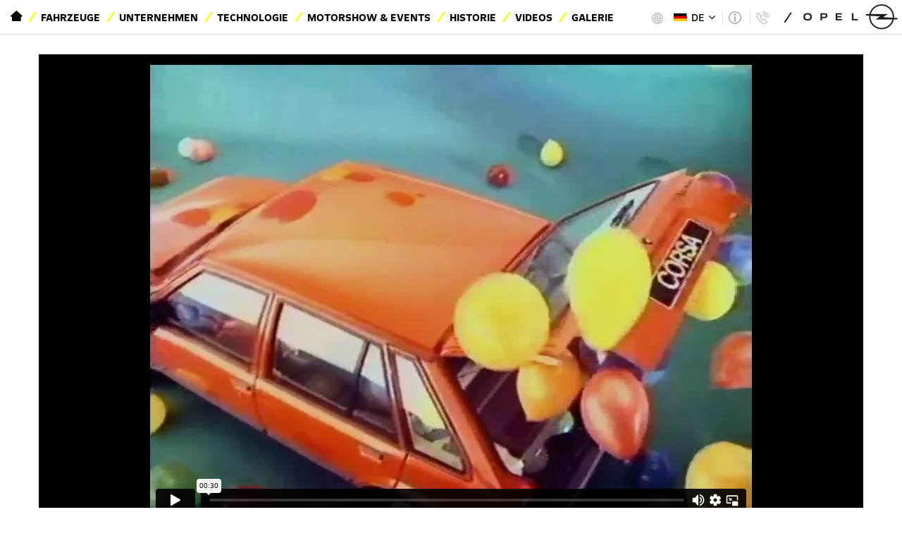

--- FILE ---
content_type: text/html; charset=UTF-8
request_url: https://www.opel-tv-footage.com/v/Corsa%20A%20-%20Cheeky%20like%20Corsa%201982?c=86&p=4&l=1
body_size: 7232
content:
<!DOCTYPE html>
<html lang="de">
<head>
<meta charset="utf-8">
<meta http-equiv="X-UA-Compatible" content="IE=edge">
<meta name="viewport" content="width=device-width, initial-scale=1">
<link rel="shortcut icon" href="/favicon.ico">
<title>Corsa A — Opel Video Portal</title>
<!--[if lt IE 9]>
	<script src="https://oss.maxcdn.com/html5shiv/3.7.3/html5shiv.min.js"></script>
	<script src="https://oss.maxcdn.com/respond/1.4.2/respond.min.js"></script>
<![endif]-->
<link href="/lib/bootstrap.min.css?v=3" rel="stylesheet">
<link href="/style.css?v=7" rel="stylesheet">
</head>
<body>
	<a id="top"></a>
<div id="toolbar">
<div class="container">
<div class="toolbar-left">
<nav>
<div id="navbar" class="collapse navbar-collapse">
<ul class="nav navbar-nav">
<li class="home-nav">
<a href="/" class="home-link">
<span class="sr-only">Startseite</span><span class="opel-icon icon-home-negative"></span></a>
</li>
<li><a href="http://media.opel.de/content/media/de/de/opel/vehicles.html">Fahrzeuge</a></li>
<li><a href="https://de-media.opel.com/de/taxonomy/term/4424">Unternehmen</a></li>
<li><a href="https://de-media.opel.com/de/taxonomy/term/5789">Technologie</a></li>
<li><a href="https://de-media.opel.com/de/taxonomy/term/4473">Motorshow &amp; Events</a></li>
<li><a href="https://de-media.opel.com/de/taxonomy/term/6091">Historie</a></li>
<li class="active"><a href="">Videos</a></li>
<li><a href="https://de-media.opel.com/de/psa_dam/noterm/AC/view_gallery_page/0/pag/0">Galerie</a></li>
</ul>
<a href="https://de-media.opel.com/" class="navbar-brand">
<img alt="Opel" src="/img/logo21.jpg">
</a>
</div>
</nav>
</div>
<div class="toolbar-right">
<div class="region-menu">
<a href="?action=locale_select"><img src="/img/globe.png" alt="Region" width="20" height="20">
<span>Deutschland</span>
</a>
</div>
<div class="language-menu">
	<span class="current"><img src="/img/de.svg" alt="" height="11"> DE</span>
<ul>
<li><a href="?action=set_locale&amp;id=1"><img src="/img/de.svg" alt="" height="11"> DE</a></li>
<li><a href="?action=set_locale&amp;id=2"><img src="/img/en.svg" alt="" height="11"> EN</a></li>
</ul>
</div>
<div class="info-menu">
	<a class="legal" href="https://de-media.opel.com/de/impressum-datenschutz-und-cookierichtlinie"><span>Impressum | Datenschutz und Cookierichtlinie</span></a>
	<a class="info" href="https://int-media.opel.com/en/contacts-list"><span>Contact Press</span></a>
</div>
<a href="https://de-media.opel.com/" class="navbar-brand">
<img alt="Opel" src="/img/logo21.jpg">
</a>
</div>
</div>
</div>
<div id="titlebar">
<div class="container">
<button type="button" class="navbar-toggle collapsed" data-toggle="collapse" data-target="#mobile-menu" aria-expanded="false" aria-controls="navbar">
<span class="sr-only">Navigation anzeigen</span>
<span class="burger-bars"></span>
</button>
<a href="https://de-media.opel.com/" class="navbar-brand">
<img alt="Opel" src="/img/logo21.jpg">
</a>
<form class="navbar-form navbar-right" action="/" method="GET">
	<div class="form-group">
		<div class="input-group input-group-sm">
			<span class="input-group-btn">
				<button class="btn btn-default" type="submit"><img alt="Go" src="/img/search.png"></button>
			</span>
			<input class="form-control" type="search" name="q" placeholder="Video-Suche">
		</div>
	</div>
</form>
<h1>Pressroom</h1>
</div>
</div>
<div id="mobile-menu" class="collapse">
<div class="mobile-menu-head">
<a href="/" class="home-link">
<span class="sr-only">Startseite</span><span class="opel-icon icon-home-negative"></span></a>
<button class="close-navbar" data-toggle="collapse" data-target="#mobile-menu"><span class="sr-only">Menü schließen</span><span class="opel-icon icon-close"></span></button>
</div>
<div class="info-menu">
	<a class="legal" href="https://de-media.opel.com/de/impressum-datenschutz-und-cookierichtlinie"><span>Impressum | Datenschutz und Cookierichtlinie</span></a>
	<a class="info" href="https://int-media.opel.com/en/contacts-list"><span>Contact Press</span></a>
</div>
<ul class="nav navbar-nav">
<li class="home-nav">
<a href="/" class="home-link">
<span class="sr-only">Startseite</span><span class="opel-icon icon-home-negative"></span></a>
</li>
<li><a href="http://media.opel.de/content/media/de/de/opel/vehicles.html">Fahrzeuge</a></li>
<li><a href="https://de-media.opel.com/de/taxonomy/term/4424">Unternehmen</a></li>
<li><a href="https://de-media.opel.com/de/taxonomy/term/5789">Technologie</a></li>
<li><a href="https://de-media.opel.com/de/taxonomy/term/4473">Motorshow &amp; Events</a></li>
<li><a href="https://de-media.opel.com/de/taxonomy/term/6091">Historie</a></li>
<li class="active"><a href="">Videos</a></li>
<li><a href="https://de-media.opel.com/de/psa_dam/noterm/AC/view_gallery_page/0/pag/0">Galerie</a></li>
</ul>
<div class="region-menu">
<a href="?action=locale_select"><img src="/img/globe.png" alt="Region" width="20" height="20">
<span>Deutschland</span>
</a>
</div>
</div>
<div id="content" class="container">
<div id="banner">
	<div class="row">
		<div class="col-md-12">
			<div class="video_frame">
<div class="embed-responsive embed-responsive-16by9">
	<iframe id="player" class="embed-responsive-item" src="https://player.vimeo.com/video/23584570" webkitallowfullscreen mozallowfullscreen allowfullscreen></iframe>
</div>
			</div>
			<div class="video_description">
<h2>Corsa A - Frech wie Corsa 1982</h2>
<div class="dl-area">
 <a href="/dl/2642/Corsa%20A.mov">Download MOV <span>(247,59 MB)</span></a> <a href="/dl/2644/Corsa%20A.mp4">Download MP4 <span>(3,96 MB)</span></a></div>
			</div>
		</div>
	</div>
</div>
<div id="breadcrumb">
<ol itemscope itemtype="http://schema.org/BreadcrumbList" class="breadcrumb">
<li itemscope itemtype="http://schema.org/ListItem" itemprop="itemListElement"><a itemscope itemtype="http://schema.org/Thing" itemprop="item" href="."><span itemprop="name">Home</span></a></li>
<li><a href="."><span itemprop="name">Home</span></a></li>
<li itemscope itemtype="http://schema.org/ListItem" itemprop="itemListElement"><a itemscope itemtype="http://schema.org/Thing" itemprop="item" href="/"><span itemprop="name">Alle Videos</span></a></li>
</ol>
</div>
<div class="row">
	<div class="col-md-3" id="catnav">
		<nav>
<div id="cattools"><a href="/?i=1&c=86">International</a> | <a href="/?l=1&c=86">Current Site</a></div>
<h2>Videos</h2>
<ul class="nav">
<li><a href="/?c=50&amp;l=1">Aktuelle Videos</a></li>
<li class="sub"><a href="/?c=52&amp;l=1">Modelle</a>
<ul class="nav">
<li class="sub"><a href="/?c=58&amp;l=1">PKW</a>
<ul class="nav">
<li><a href="/?c=64&amp;l=1">Astra</a></li>
<li><a href="/?c=95&amp;l=1">Astra-e</a></li>
<li><a href="/?c=77&amp;l=1">Corsa</a></li>
<li><a href="/?c=96&amp;l=1">Frontera</a></li>
<li><a href="/?c=72&amp;l=1">Grandland</a></li>
</ul>
</li>
<li class="sub"><a href="/?c=59&amp;l=1">Vans &amp;  Nutzfahrzeuge </a>
<ul class="nav">
<li><a href="/?c=90&amp;l=1">Vivaro-e</a></li>
<li><a href="/?c=61&amp;l=1">Vivaro</a></li>
<li><a href="/?c=60&amp;l=1">Movano</a></li>
</ul>
</li>
</ul>
</li>
<li><a href="/?c=31&amp;l=1">Technologie</a></li>
<li class="sub"><a href="/?c=26&amp;l=1">Historie</a>
<ul class="nav">
<li><a href="/?c=62&amp;l=1">Historische Fahrzeuge</a></li>
<li><a href="/?c=27&amp;l=1">Historische Werbefilme</a></li>
</ul>
</li>
<li class="sub"><a href="/?c=54&amp;l=1">Messen und Events</a>
<ul class="nav">
<li><a href="/?c=81&amp;l=1">Messen</a></li>
<li><a href="/?c=82&amp;l=1">Events</a></li>
</ul>
</li>
<li><a href="/?c=55&amp;l=1">Design und Konzepte</a></li>
<li><a href="/?c=56&amp;l=1">Motorsport und Sponsoring</a></li>
<li><a href="/?c=57&amp;l=1">Unternehmen</a></li>
</ul>
		</nav>
	</div>
	<div class="col-md-9" id="videos">
		<div class="upper listctrl">
<nav aria-label="Page navigation">
<ul class="pagination">
<li class="page-item" title="Anfang"><a class="page-link" href="?p=1&amp;c=86&amp;l=1"><span aria-hidden="true">«</span><span class="sr-only">Anfang</span></a></li>
<li class="page-item" title="Vorherige"><a class="page-link" href="?p=3&amp;c=86&amp;l=1"><span aria-hidden="true">‹</span><span class="sr-only">Vorherige</span></a></li>
<li class="page-item"><a class="page-link" href="?p=1&c=86&l=1">1</a></li>
<li class="page-item"><a class="page-link" href="?p=2&c=86&l=1">2</a></li>
<li class="page-item"><a class="page-link" href="?p=3&c=86&l=1">3</a></li>
<li class="page-item active"><a class="page-link" href="?p=4&c=86&l=1">4</a></li>
<li class="page-item"><a class="page-link" href="?p=5&c=86&l=1">5</a></li>
<li class="page-item" title="Nächste"><a class="page-link" href="?p=5&amp;c=86&amp;l=1"><span aria-hidden="true">›</span><span class="sr-only">Nächste</span></a></li>
<li class="page-item" title="Letzte"><a class="page-link" href="?p=5&amp;c=86&amp;l=1"><span aria-hidden="true">»</span><span class="sr-only">Letzte</span></a></li>
</ul>
</nav>
		</div>
<div class="videos clearfix">
<a class="item" data-id="147" href="/v/Manta%20A%20-%20Journalists%20about%20Manta%201971?c=86&amp;p=4&amp;l=1" itemprop="video" itemscope itemtype="http://schema.org/VideoObject">
<meta itemprop="description" content="Manta A - Fachjournalisten über Manta 1971">
<meta itemprop="embedURL" content="/?action=video_embed&amp;id=147">
<meta itemprop="uploadDate" content="2018-04-10T23:48:01+0000">
	<div class="pic"><img src="https://i.vimeocdn.com/video/664707754-592f7f8c7e1ab0062e21e120f054488108e97ba36dafb4ddef424d019e62d4f0-d_295x166" alt="Manta A - Fachjournalisten über Manta 1971" itemprop="thumbnailURL"></div>
	<div class="title" title="Manta A - Fachjournalisten über Manta 1971" itemprop="name">Manta A</div>
</a>
<a class="item" data-id="146" href="/v/Manta%20B%20-%20Desert%20race%20with%20cheetah%201976%202?c=86&amp;p=4&amp;l=1" itemprop="video" itemscope itemtype="http://schema.org/VideoObject">
<meta itemprop="description" content="Manta B - Wueste Wettrennen mit Gepard 1976">
<meta itemprop="embedURL" content="/?action=video_embed&amp;id=146">
<meta itemprop="uploadDate" content="2018-04-10T23:48:06+0000">
	<div class="pic"><img src="https://i.vimeocdn.com/video/664707992-9c57d1984fe5d687ae0e466a6747bb4a402459c1ffc421134711486bcf9e4e72-d_295x166" alt="Manta B - Wueste Wettrennen mit Gepard 1976" itemprop="thumbnailURL"></div>
	<div class="title" title="Manta B - Wueste Wettrennen mit Gepard 1976" itemprop="name">Manta B</div>
</a>
<a class="item" data-id="115" href="/v/Manta%20B%20-%20Night%20trip%201975?c=86&amp;p=4&amp;l=1" itemprop="video" itemscope itemtype="http://schema.org/VideoObject">
<meta itemprop="description" content="Manta B - Nachtfahrt 1975">
<meta itemprop="embedURL" content="/?action=video_embed&amp;id=115">
<meta itemprop="uploadDate" content="2018-04-10T23:48:13+0000">
	<div class="pic"><img src="https://i.vimeocdn.com/video/664708822-7d223a3297ccb4d3eb7cbf1b4489968fe17383eb18bedad1c0ffd837837e6d12-d_295x166" alt="Manta B - Nachtfahrt 1975" itemprop="thumbnailURL"></div>
	<div class="title" title="Manta B - Nachtfahrt 1975" itemprop="name">Manta B</div>
</a>
<a class="item" data-id="112" href="/v/Omega%20A%20-%20Eventful%20ride%201986?c=86&amp;p=4&amp;l=1" itemprop="video" itemscope itemtype="http://schema.org/VideoObject">
<meta itemprop="description" content="Omega A - Ereignisreiche Fahrt 1986">
<meta itemprop="embedURL" content="/?action=video_embed&amp;id=112">
<meta itemprop="uploadDate" content="2018-04-10T23:48:19+0000">
	<div class="pic"><img src="https://i.vimeocdn.com/video/664708950-6cf90f1cf6337dd9da8ab94ac055c7b1fa6062db7e2cff9ca3d8eff79489b88b-d_295x166" alt="Omega A - Ereignisreiche Fahrt 1986" itemprop="thumbnailURL"></div>
	<div class="title" title="Omega A - Ereignisreiche Fahrt 1986" itemprop="name">Omega A</div>
</a>
<a class="item" data-id="114" href="/v/Omega%20B%201994?c=86&amp;p=4&amp;l=1" itemprop="video" itemscope itemtype="http://schema.org/VideoObject">
<meta itemprop="description" content="Omega B 1994 ">
<meta itemprop="embedURL" content="/?action=video_embed&amp;id=114">
<meta itemprop="uploadDate" content="2018-04-10T23:48:26+0000">
	<div class="pic"><img src="https://i.vimeocdn.com/video/660615245-4fb40085c73bd15107c3ac913a7a0670697e3f6f02829e240726cedff826aa78-d_295x166" alt="Omega B 1994 " itemprop="thumbnailURL"></div>
	<div class="title" title="Omega B 1994 " itemprop="name">Omega B</div>
</a>
<a class="item" data-id="95" href="/v/The%20RAK%20Protocoll?c=86&amp;p=4&amp;l=1" itemprop="video" itemscope itemtype="http://schema.org/VideoObject">
<meta itemprop="description" content="Das RAK Protokoll">
<meta itemprop="embedURL" content="/?action=video_embed&amp;id=95">
<meta itemprop="uploadDate" content="2018-04-11T21:12:07+0000">
	<div class="pic"><img src="https://i.vimeocdn.com/video/660627335-7ef6b02d7e7c4743a86199aed3149a6fcd06b27e7fb8922ef91fb04b3c0890cb-d_295x166" alt="Das RAK Protokoll" itemprop="thumbnailURL"></div>
	<div class="title" itemprop="name">Das RAK Protokoll</div>
</a>
<a class="item" data-id="94" href="/v/10%20Generations%20Opel%20Compact%20Class?c=86&amp;p=4&amp;l=1" itemprop="video" itemscope itemtype="http://schema.org/VideoObject">
<meta itemprop="description" content="10 Generationen Opel Kompaktklasse">
<meta itemprop="embedURL" content="/?action=video_embed&amp;id=94">
<meta itemprop="uploadDate" content="2018-04-10T23:39:23+0000">
	<div class="pic"><img src="https://i.vimeocdn.com/video/660611007-cacb2e5a208260dae853120b25805bf81373078972e44dca22fdccfa796ad7da-d_295x166" alt="10 Generationen Opel Kompaktklasse" itemprop="thumbnailURL"></div>
	<div class="title" itemprop="name">10 Generationen Opel Kompaktklasse</div>
</a>
<a class="item" data-id="78" href="/v/Monza%20Concept?c=86&amp;p=4&amp;l=1" itemprop="video" itemscope itemtype="http://schema.org/VideoObject">
<meta itemprop="description" content="Monza Concept">
<meta itemprop="embedURL" content="/?action=video_embed&amp;id=78">
<meta itemprop="uploadDate" content="2018-04-10T11:34:20+0000">
	<div class="pic"><img src="https://i.vimeocdn.com/video/661941076-2e7915dde3da4ee28234984bc4380bbb43613669719d6bb8b818581884dc1054-d_295x166" alt="Monza Concept" itemprop="thumbnailURL"></div>
	<div class="title" itemprop="name">Monza Concept</div>
</a>
<a class="item" data-id="119" href="/v/Rekord%20C%20-%20Country%20trip%20in%20Rekord%201966?c=86&amp;p=4&amp;l=1" itemprop="video" itemscope itemtype="http://schema.org/VideoObject">
<meta itemprop="description" content="Rekord C - Überlandfahrt im Rekord 1966">
<meta itemprop="embedURL" content="/?action=video_embed&amp;id=119">
<meta itemprop="uploadDate" content="2018-04-10T23:48:31+0000">
	<div class="pic"><img src="https://i.vimeocdn.com/video/664709120-6e30c212fca3dac7152336971edee3a01d58528934d889cf0c69e07b02737e72-d_295x166" alt="Rekord C - Überlandfahrt im Rekord 1966" itemprop="thumbnailURL"></div>
	<div class="title" title="Rekord C - Überlandfahrt im Rekord 1966" itemprop="name">Rekord C</div>
</a>
<a class="item" data-id="224" href="/v/Rekord%20C%20-%20Covering%201967%202?c=86&amp;p=4&amp;l=1" itemprop="video" itemscope itemtype="http://schema.org/VideoObject">
<meta itemprop="description" content="Rekord C - Verhuellung 1967">
<meta itemprop="embedURL" content="/?action=video_embed&amp;id=224">
<meta itemprop="uploadDate" content="2018-05-17T00:00:00+0000">
	<div class="pic"><img src="https://i.vimeocdn.com/video/701466269-b4b2cd97f3149019872ff0f8bdb6497c6db4c5bbb6d036e03c0b119ca1638dd6-d_295x166" alt="Rekord C - Verhuellung 1967" itemprop="thumbnailURL"></div>
	<div class="title" title="Rekord C - Verhuellung 1967" itemprop="name">Rekord C</div>
</a>
<a class="item" data-id="120" href="/v/Rekord%20D%20-%20next%20Generation%201972?c=86&amp;p=4&amp;l=1" itemprop="video" itemscope itemtype="http://schema.org/VideoObject">
<meta itemprop="description" content="Rekord D - Die neue Generation 1972">
<meta itemprop="embedURL" content="/?action=video_embed&amp;id=120">
<meta itemprop="uploadDate" content="2018-04-10T23:48:38+0000">
	<div class="pic"><img src="https://i.vimeocdn.com/video/664709278-19200c3f99acbb7c6c9332ec3fbfa05f9bd4d98a97245f166cfc900957679489-d_295x166" alt="Rekord D - Die neue Generation 1972" itemprop="thumbnailURL"></div>
	<div class="title" title="Rekord D - Die neue Generation 1972" itemprop="name">Rekord D</div>
</a>
<a class="item" data-id="121" href="/v/Rekord%20D%20-%20Country%20comparison%201973?c=86&amp;p=4&amp;l=1" itemprop="video" itemscope itemtype="http://schema.org/VideoObject">
<meta itemprop="description" content=" Rekord D - Ländervergleich 1973">
<meta itemprop="embedURL" content="/?action=video_embed&amp;id=121">
<meta itemprop="uploadDate" content="2018-04-10T23:48:45+0000">
	<div class="pic"><img src="https://i.vimeocdn.com/video/664709420-8940e7b21fa3ee7508be8945f9b5201a7f4a4dacae57b70cf904a74d04e689b3-d_295x166" alt=" Rekord D - Ländervergleich 1973" itemprop="thumbnailURL"></div>
	<div class="title" title=" Rekord D - Ländervergleich 1973" itemprop="name"> Rekord D</div>
</a>
<a class="item" data-id="137" href="/v/Vectra%20A%20-%20History%20II%201988?c=86&amp;p=4&amp;l=1" itemprop="video" itemscope itemtype="http://schema.org/VideoObject">
<meta itemprop="description" content="Vectra A - Die Geschichte II 1988">
<meta itemprop="embedURL" content="/?action=video_embed&amp;id=137">
<meta itemprop="uploadDate" content="2018-04-10T23:48:52+0000">
	<div class="pic"><img src="https://i.vimeocdn.com/video/664709519-e0a67e6b51bf15d359942aaca30471bcd2080287e0a74da953661e878de27f0c-d_295x166" alt="Vectra A - Die Geschichte II 1988" itemprop="thumbnailURL"></div>
	<div class="title" title="Vectra A - Die Geschichte II 1988" itemprop="name">Vectra A</div>
</a>
<a class="item" data-id="138" href="/v/Vectra%20B%20Caravan%201996?c=86&amp;p=4&amp;l=1" itemprop="video" itemscope itemtype="http://schema.org/VideoObject">
<meta itemprop="description" content=" Vectra B Caravan 1996 ">
<meta itemprop="embedURL" content="/?action=video_embed&amp;id=138">
<meta itemprop="uploadDate" content="2018-04-10T23:48:56+0000">
	<div class="pic"><img src="https://i.vimeocdn.com/video/153695835-949a7240969a978222723746246d95e57cda97413015878cf24d4601fa202c3f-d_295x166" alt=" Vectra B Caravan 1996 " itemprop="thumbnailURL"></div>
	<div class="title" title=" Vectra B Caravan 1996 " itemprop="name"> Vectra B</div>
</a>
<a class="item" data-id="105" href="/v/Astra%20Cool%201996%20-%20Chef?c=86&amp;p=4&amp;l=1" itemprop="video" itemscope itemtype="http://schema.org/VideoObject">
<meta itemprop="description" content="Astra Cool 1996 - Chef">
<meta itemprop="embedURL" content="/?action=video_embed&amp;id=105">
<meta itemprop="uploadDate" content="2018-02-23T14:10:59+0000">
	<div class="pic"><img src="https://i.vimeocdn.com/video/153673516-f8073af6118f081feaa25e17af51c2745e772d7c5ba91ad571786a87aa37ca40-d_295x166" alt="Astra Cool 1996 - Chef" itemprop="thumbnailURL"></div>
	<div class="title" itemprop="name">Astra Cool 1996 - Chef</div>
</a>
<a class="item" data-id="113" href="/v/Omega%20A%20Caravan%201991%20-%20Gll%C3%BChende%20Schiene?c=86&amp;p=4&amp;l=1" itemprop="video" itemscope itemtype="http://schema.org/VideoObject">
<meta itemprop="description" content="Omega A Caravan 1991 - Gllühende Schiene">
<meta itemprop="embedURL" content="/?action=video_embed&amp;id=113">
<meta itemprop="uploadDate" content="2018-02-23T14:11:05+0000">
	<div class="pic"><img src="https://i.vimeocdn.com/video/153686861-b9057e6cd307c05194c1ddcaf938f50930aa03a157b107b8d19779883039f7ee-d_295x166" alt="Omega A Caravan 1991 - Gllühende Schiene" itemprop="thumbnailURL"></div>
	<div class="title" itemprop="name">Omega A Caravan 1991 - Gllühende Schiene</div>
</a>
<a class="item" data-id="118" href="/v/Rekord%20A%201964%20-%20Ein%20eleganter%20Wagen%20Paar%20f%C3%A4hrt%20zum%20Landhaus?c=86&amp;p=4&amp;l=1" itemprop="video" itemscope itemtype="http://schema.org/VideoObject">
<meta itemprop="description" content="Rekord A 1964 - Ein eleganter Wagen Paar fährt zum Landhaus">
<meta itemprop="embedURL" content="/?action=video_embed&amp;id=118">
<meta itemprop="uploadDate" content="2018-03-25T20:20:58+0000">
	<div class="pic"><img src="https://i.vimeocdn.com/video/153691763-a9df72f16abb1d7d1757966e3575c82a441471494bb376a1c4838b50e063b8ef-d_295x166" alt="Rekord A 1964 - Ein eleganter Wagen Paar fährt zum Landhaus" itemprop="thumbnailURL"></div>
	<div class="title" itemprop="name">Rekord A 1964 - Ein eleganter Wagen Paar fährt zum Landhaus</div>
</a>
<a class="item" data-id="130" href="/v/Kadett%20C%20City%201975%20-%20F%C3%BCr%20jeden%20das%20Richtige?c=86&amp;p=4&amp;l=1" itemprop="video" itemscope itemtype="http://schema.org/VideoObject">
<meta itemprop="description" content=" Kadett C City 1975 - Für jeden das Richtige ">
<meta itemprop="embedURL" content="/?action=video_embed&amp;id=130">
<meta itemprop="uploadDate" content="2018-03-25T20:27:07+0000">
	<div class="pic"><img src="https://i.vimeocdn.com/video/153668064-b94c7565583e14dc2ef37414d16d2cc755a934ca5d96e649629c8cb95406843f-d_295x166" alt=" Kadett C City 1975 - Für jeden das Richtige " itemprop="thumbnailURL"></div>
	<div class="title" itemprop="name"> Kadett C City 1975 - Für jeden das Richtige </div>
</a>
<a class="item" data-id="126" href="/v/Kadett%20A%201962%20-%20CarAVan%201000?c=86&amp;p=4&amp;l=1" itemprop="video" itemscope itemtype="http://schema.org/VideoObject">
<meta itemprop="description" content="Kadett A 1962 - CarAVan 1000">
<meta itemprop="embedURL" content="/?action=video_embed&amp;id=126">
<meta itemprop="uploadDate" content="2018-02-23T14:11:20+0000">
	<div class="pic"><img src="https://i.vimeocdn.com/video/153667771-6c239ebaa25617bda630c51a87cca29c0c80c5d89e98ea3fbbe8294d7e674f9b-d_295x166" alt="Kadett A 1962 - CarAVan 1000" itemprop="thumbnailURL"></div>
	<div class="title" itemprop="name">Kadett A 1962 - CarAVan 1000</div>
</a>
<a class="item" data-id="117" href="/v/Rekord%20A%201963%20-%20Der%20neue%20Opel%20Rekord%20Paar%20f%C3%A4hrt%20durch%20Stadt?c=86&amp;p=4&amp;l=1" itemprop="video" itemscope itemtype="http://schema.org/VideoObject">
<meta itemprop="description" content="Rekord A 1963 - Der neue Opel Rekord Paar fährt durch Stadt">
<meta itemprop="embedURL" content="/?action=video_embed&amp;id=117">
<meta itemprop="uploadDate" content="2018-03-12T15:27:25+0000">
	<div class="pic"><img src="https://i.vimeocdn.com/video/153691714-e7af9195e1e10f6ebb99c22f09c7203f649db66c05a495ed71a79f7c7bf87763-d_295x166" alt="Rekord A 1963 - Der neue Opel Rekord Paar fährt durch Stadt" itemprop="thumbnailURL"></div>
	<div class="title" itemprop="name">Rekord A 1963 - Der neue Opel Rekord Paar fährt durch Stadt</div>
</a>
<a class="item" data-id="116" href="/v/Manta%20A%201970%20-%20Egon%20hat%20einen%20neuen%20Wagen?c=86&amp;p=4&amp;l=1" itemprop="video" itemscope itemtype="http://schema.org/VideoObject">
<meta itemprop="description" content="Manta A 1970 - Egon hat einen neuen Wagen">
<meta itemprop="embedURL" content="/?action=video_embed&amp;id=116">
<meta itemprop="uploadDate" content="2018-04-03T13:17:12+0000">
	<div class="pic"><img src="https://i.vimeocdn.com/video/152873459-6cdde95983fcc4f50f4ec8b1cb38cd1b5b41963461eb846bb047c6a21ed9c64d-d_295x166" alt="Manta A 1970 - Egon hat einen neuen Wagen" itemprop="thumbnailURL"></div>
	<div class="title" itemprop="name">Manta A 1970 - Egon hat einen neuen Wagen</div>
</a>
<a class="item" data-id="104" href="/v/Astra%20Cabrio%201993%20-%20Hot%20City?c=86&amp;p=4&amp;l=1" itemprop="video" itemscope itemtype="http://schema.org/VideoObject">
<meta itemprop="description" content="Astra Cabrio 1993 - Hot City">
<meta itemprop="embedURL" content="/?action=video_embed&amp;id=104">
<meta itemprop="uploadDate" content="2018-03-11T13:58:27+0000">
	<div class="pic"><img src="https://i.vimeocdn.com/video/153673550-82060ef0cbc73936891f546aa908455f4f46a80bfeb3bde9743fd0d55dcc364c-d_295x166" alt="Astra Cabrio 1993 - Hot City" itemprop="thumbnailURL"></div>
	<div class="title" itemprop="name">Astra Cabrio 1993 - Hot City</div>
</a>
<a class="item" data-id="103" href="/v/Astra%201991%20-%20Dummy?c=86&amp;p=4&amp;l=1" itemprop="video" itemscope itemtype="http://schema.org/VideoObject">
<meta itemprop="description" content="Astra 1991 - Dummy">
<meta itemprop="embedURL" content="/?action=video_embed&amp;id=103">
<meta itemprop="uploadDate" content="2018-02-23T14:10:53+0000">
	<div class="pic"><img src="https://i.vimeocdn.com/video/153673465-4f1f4389d10d8246584e00c5ba3107be8930d11ed2c2142562bc6c2360c55055-d_295x166" alt="Astra 1991 - Dummy" itemprop="thumbnailURL"></div>
	<div class="title" itemprop="name">Astra 1991 - Dummy</div>
</a>
<a class="item" data-id="102" href="/v/Ascona%20C%201982%20-%20Ascona%20CD%201%2C8E%20mit%20115PS?c=86&amp;p=4&amp;l=1" itemprop="video" itemscope itemtype="http://schema.org/VideoObject">
<meta itemprop="description" content="Ascona C 1982 - Ascona CD 1,8E mit 115PS ">
<meta itemprop="embedURL" content="/?action=video_embed&amp;id=102">
<meta itemprop="uploadDate" content="2018-02-23T14:10:50+0000">
	<div class="pic"><img src="https://i.vimeocdn.com/video/153672141-f6ed74d604ca2facf2c0893d7863b9c0b4d35f82eef027ce8d3eb0c481820143-d_295x166" alt="Ascona C 1982 - Ascona CD 1,8E mit 115PS " itemprop="thumbnailURL"></div>
	<div class="title" itemprop="name">Ascona C 1982 - Ascona CD 1,8E mit 115PS </div>
</a>
<a class="item" data-id="101" href="/v/Ascona%20B%201975%202?c=86&amp;p=4&amp;l=1" itemprop="video" itemscope itemtype="http://schema.org/VideoObject">
<meta itemprop="description" content="Ascona B 1975 ">
<meta itemprop="embedURL" content="/?action=video_embed&amp;id=101">
<meta itemprop="uploadDate" content="2018-02-23T14:10:47+0000">
	<div class="pic"><img src="https://i.vimeocdn.com/video/153672110-be5077cfbdb3b9eeea4f0f3dc1063aeede9dc324b0f3dc57ac648faee163da80-d_295x166" alt="Ascona B 1975 " itemprop="thumbnailURL"></div>
	<div class="title" itemprop="name">Ascona B 1975 </div>
</a>
</div>
		<div class="lower listctrl">
<span class="summary">76 – 100 von 110 Videos</span><nav aria-label="Page navigation">
<ul class="pagination">
<li class="page-item" title="Anfang"><a class="page-link" href="?p=1&amp;c=86&amp;l=1"><span aria-hidden="true">«</span><span class="sr-only">Anfang</span></a></li>
<li class="page-item" title="Vorherige"><a class="page-link" href="?p=3&amp;c=86&amp;l=1"><span aria-hidden="true">‹</span><span class="sr-only">Vorherige</span></a></li>
<li class="page-item"><a class="page-link" href="?p=1&c=86&l=1">1</a></li>
<li class="page-item"><a class="page-link" href="?p=2&c=86&l=1">2</a></li>
<li class="page-item"><a class="page-link" href="?p=3&c=86&l=1">3</a></li>
<li class="page-item active"><a class="page-link" href="?p=4&c=86&l=1">4</a></li>
<li class="page-item"><a class="page-link" href="?p=5&c=86&l=1">5</a></li>
<li class="page-item" title="Nächste"><a class="page-link" href="?p=5&amp;c=86&amp;l=1"><span aria-hidden="true">›</span><span class="sr-only">Nächste</span></a></li>
<li class="page-item" title="Letzte"><a class="page-link" href="?p=5&amp;c=86&amp;l=1"><span aria-hidden="true">»</span><span class="sr-only">Letzte</span></a></li>
</ul>
</nav>
		</div>
	</div>
</div>
</div>
<footer id="footer">
<div id="social">
<span>Opel auf</span>
<ul>
<li><a href="https://www.instagram.com/opel.deutschland/" target="_blank"><i class="opel-icon opel-icon-sm icon-sm-insta" alt="Instagram" title="Instagram"></i></a></li>
<li><a href="https://www.facebook.com/OpelDE/" target="_blank"><i class="opel-icon opel-icon-sm icon-sm-facebook" alt="Facebook" title="Facebook"></i></a></li>
<li><a href="https://twitter.com/opel" target="_blank"><i class="opel-icon opel-icon-sm icon-sm-twitter" alt="Twitter" title="Twitter"></i></a></li>
<li><a href="https://www.youtube.com/user/opelDE" target="_blank"><i class="opel-icon opel-icon-sm icon-sm-youtube" alt="YouTube" title="YouTube"></i></a></li>
<li><a href="https://www.flickr.com/photos/opelblog/" target="_blank"><i class="opel-icon opel-icon-sm icon-sm-flickr" alt="Flickr" title="Flickr"></i></a></li>
</ul>
</div>
<div id="legal">
<span style="float: left;"><a href="https://creativecommons.org/licenses/by-nc/4.0/deed.de" target="_blank"><i class="fa fa-creative-commons"></i> Creative Commons</a></span>
<span>© Opel 2020</span>
<a href="http://www.opel.de/tools/impressum.html">Impressum</a>
<a href="http://www.opel.de/tools/datenschutz.html">Datenschutzhinweis</a>
<a href="http://www.opel.de/tools/rechtliche-hinweise.html">Rechtliche Hinweise</a>
	</div>
</footer>
<link href="/lib/font-awesome.min.css" rel="stylesheet">
<link href="/fonts.css?v=2" rel="stylesheet">
<script src="/lib/jquery.min.js"></script>
<script src="/lib/bootstrap.min.js"></script>
<script src="/script.js"></script>
<script async src="https://www.googletagmanager.com/gtag/js?id=UA-106973156-1"></script>
<script>
window.dataLayer = window.dataLayer || [];
function gtag(){dataLayer.push(arguments)};
gtag('js', new Date());
gtag('config', 'UA-106973156-1');
</script>
<script type="text/javascript" defer="defer" src="https://extend.vimeocdn.com/ga/5772132.js"></script>
<div id="blinds">
<div class="panel panel-default">
<div class="panel-heading clearfix">
</div>
<div class="panel-body">
</div>
<div class="panel-footer">
</div>
</div>
</div>
<script src="/lib/history.js"></script>
<script src="/frontend.js"></script>
<link href="/frontend.css?v=3" rel="stylesheet">
<script type="application/ld+json">
{
	"@context": "http://schema.org",
	"@type": "WebSite",
	"url": "http://www.opel-tv-footage.com/","video": {"@type": "VideoObject","url": "/v/Corsa%20A%20-%20Cheeky%20like%20Corsa%201982","embedUrl": "/?action=video_embed&amp;id=110","uploadDate": "2018-04-10T23:46:53+0000","thumbnailUrl": "https://i.vimeocdn.com/video/664701991-8b2731821476c038c3a2470615bbde99d5d49077f276a27df4a333c69f4f0475-d_295x166","name": "Corsa A - Frech wie Corsa 1982","alternateName": "Corsa A","description": "Corsa A - Frech wie Corsa 1982 - ","interactionStatistic": [{"@type": "InteractionCounter","interactionType": "http://schema.org/WatchAction","userInteractionCount": 2565},{"@type": "InteractionCounter","interactionType": "http://schema.org/DownloadAction","userInteractionCount": 1024}]},
	"potentialAction": {
		"@type": "SearchAction",
		"target": "http://www.opel-tv-footage.com/?q={search_term_string}",
		"query-input": "required name=search_term_string"
	}
}
</script>
</body>
</html>


--- FILE ---
content_type: text/html; charset=UTF-8
request_url: https://player.vimeo.com/video/23584570
body_size: 6444
content:
<!DOCTYPE html>
<html lang="en">
<head>
  <meta charset="utf-8">
  <meta name="viewport" content="width=device-width,initial-scale=1,user-scalable=yes">
  
  <link rel="canonical" href="https://player.vimeo.com/video/23584570">
  <meta name="googlebot" content="noindex,indexifembedded">
  
  
  <title>Corsa A 1982 - Frech wie Corsa on Vimeo</title>
  <style>
      body, html, .player, .fallback {
          overflow: hidden;
          width: 100%;
          height: 100%;
          margin: 0;
          padding: 0;
      }
      .fallback {
          
              background-color: transparent;
          
      }
      .player.loading { opacity: 0; }
      .fallback iframe {
          position: fixed;
          left: 0;
          top: 0;
          width: 100%;
          height: 100%;
      }
  </style>
  <link rel="modulepreload" href="https://f.vimeocdn.com/p/4.46.12/js/player.module.js" crossorigin="anonymous">
  <link rel="modulepreload" href="https://f.vimeocdn.com/p/4.46.12/js/vendor.module.js" crossorigin="anonymous">
  <link rel="preload" href="https://f.vimeocdn.com/p/4.46.12/css/player.css" as="style">
</head>

<body>


<div class="vp-placeholder">
    <style>
        .vp-placeholder,
        .vp-placeholder-thumb,
        .vp-placeholder-thumb::before,
        .vp-placeholder-thumb::after {
            position: absolute;
            top: 0;
            bottom: 0;
            left: 0;
            right: 0;
        }
        .vp-placeholder {
            visibility: hidden;
            width: 100%;
            max-height: 100%;
            height: calc(480 / 640 * 100vw);
            max-width: calc(640 / 480 * 100vh);
            margin: auto;
        }
        .vp-placeholder-carousel {
            display: none;
            background-color: #000;
            position: absolute;
            left: 0;
            right: 0;
            bottom: -60px;
            height: 60px;
        }
    </style>

    

    
        <style>
            .vp-placeholder-thumb {
                overflow: hidden;
                width: 100%;
                max-height: 100%;
                margin: auto;
            }
            .vp-placeholder-thumb::before,
            .vp-placeholder-thumb::after {
                content: "";
                display: block;
                filter: blur(7px);
                margin: 0;
                background: url(https://i.vimeocdn.com/video/664701991-8b2731821476c038c3a2470615bbde99d5d49077f276a27df4a333c69f4f0475-d?mw=80&q=85) 50% 50% / contain no-repeat;
            }
            .vp-placeholder-thumb::before {
                 
                margin: -30px;
            }
        </style>
    

    <div class="vp-placeholder-thumb"></div>
    <div class="vp-placeholder-carousel"></div>
    <script>function placeholderInit(t,h,d,s,n,o){var i=t.querySelector(".vp-placeholder"),v=t.querySelector(".vp-placeholder-thumb");if(h){var p=function(){try{return window.self!==window.top}catch(a){return!0}}(),w=200,y=415,r=60;if(!p&&window.innerWidth>=w&&window.innerWidth<y){i.style.bottom=r+"px",i.style.maxHeight="calc(100vh - "+r+"px)",i.style.maxWidth="calc("+n+" / "+o+" * (100vh - "+r+"px))";var f=t.querySelector(".vp-placeholder-carousel");f.style.display="block"}}if(d){var e=new Image;e.onload=function(){var a=n/o,c=e.width/e.height;if(c<=.95*a||c>=1.05*a){var l=i.getBoundingClientRect(),g=l.right-l.left,b=l.bottom-l.top,m=window.innerWidth/g*100,x=window.innerHeight/b*100;v.style.height="calc("+e.height+" / "+e.width+" * "+m+"vw)",v.style.maxWidth="calc("+e.width+" / "+e.height+" * "+x+"vh)"}i.style.visibility="visible"},e.src=s}else i.style.visibility="visible"}
</script>
    <script>placeholderInit(document,  false ,  true , "https://i.vimeocdn.com/video/664701991-8b2731821476c038c3a2470615bbde99d5d49077f276a27df4a333c69f4f0475-d?mw=80\u0026q=85",  640 ,  480 );</script>
</div>

<div id="player" class="player"></div>
<script>window.playerConfig = {"cdn_url":"https://f.vimeocdn.com","vimeo_api_url":"api.vimeo.com","request":{"files":{"dash":{"cdns":{"akfire_interconnect_quic":{"avc_url":"https://vod-adaptive-ak.vimeocdn.com/exp=1764354149~acl=%2Fddce3697-5a4d-4024-b4a4-d6d40e07f476%2Fpsid%3Dbf40a40827ab87704e0f2f40090be5b97c3c7f02dd791912758077f02e544f15%2F%2A~hmac=4057a6e5446ace2bbe4553e9d5bf1f3ca2c37ee72b7c1579b6e3c95019822c74/ddce3697-5a4d-4024-b4a4-d6d40e07f476/psid=bf40a40827ab87704e0f2f40090be5b97c3c7f02dd791912758077f02e544f15/v2/playlist/av/primary/playlist.json?omit=av1-hevc\u0026pathsig=8c953e4f~O3sqNe7f_7sM9fv0QVp8eFjyRErcyZvjR6gRKmX8nW0\u0026r=dXM%3D\u0026rh=1HadeS","origin":"gcs","url":"https://vod-adaptive-ak.vimeocdn.com/exp=1764354149~acl=%2Fddce3697-5a4d-4024-b4a4-d6d40e07f476%2Fpsid%3Dbf40a40827ab87704e0f2f40090be5b97c3c7f02dd791912758077f02e544f15%2F%2A~hmac=4057a6e5446ace2bbe4553e9d5bf1f3ca2c37ee72b7c1579b6e3c95019822c74/ddce3697-5a4d-4024-b4a4-d6d40e07f476/psid=bf40a40827ab87704e0f2f40090be5b97c3c7f02dd791912758077f02e544f15/v2/playlist/av/primary/playlist.json?pathsig=8c953e4f~O3sqNe7f_7sM9fv0QVp8eFjyRErcyZvjR6gRKmX8nW0\u0026r=dXM%3D\u0026rh=1HadeS"},"fastly_skyfire":{"avc_url":"https://skyfire.vimeocdn.com/1764354149-0xf22cdb9a2270336b0c1c2b54a87ec1b496cb0cfc/ddce3697-5a4d-4024-b4a4-d6d40e07f476/psid=bf40a40827ab87704e0f2f40090be5b97c3c7f02dd791912758077f02e544f15/v2/playlist/av/primary/playlist.json?omit=av1-hevc\u0026pathsig=8c953e4f~O3sqNe7f_7sM9fv0QVp8eFjyRErcyZvjR6gRKmX8nW0\u0026r=dXM%3D\u0026rh=1HadeS","origin":"gcs","url":"https://skyfire.vimeocdn.com/1764354149-0xf22cdb9a2270336b0c1c2b54a87ec1b496cb0cfc/ddce3697-5a4d-4024-b4a4-d6d40e07f476/psid=bf40a40827ab87704e0f2f40090be5b97c3c7f02dd791912758077f02e544f15/v2/playlist/av/primary/playlist.json?pathsig=8c953e4f~O3sqNe7f_7sM9fv0QVp8eFjyRErcyZvjR6gRKmX8nW0\u0026r=dXM%3D\u0026rh=1HadeS"}},"default_cdn":"akfire_interconnect_quic","separate_av":true,"streams":[{"profile":"116","id":"90e53cf6-4431-4a1e-a329-bec62ecdfbcc","fps":25,"quality":"360p"},{"profile":"112","id":"dfa0daf8-ad9b-4bd2-98c3-53dc5dbcc4bb","fps":25,"quality":"480p"}],"streams_avc":[{"profile":"116","id":"90e53cf6-4431-4a1e-a329-bec62ecdfbcc","fps":25,"quality":"360p"},{"profile":"112","id":"dfa0daf8-ad9b-4bd2-98c3-53dc5dbcc4bb","fps":25,"quality":"480p"}]},"hls":{"cdns":{"akfire_interconnect_quic":{"avc_url":"https://vod-adaptive-ak.vimeocdn.com/exp=1764354149~acl=%2Fddce3697-5a4d-4024-b4a4-d6d40e07f476%2Fpsid%3Dbf40a40827ab87704e0f2f40090be5b97c3c7f02dd791912758077f02e544f15%2F%2A~hmac=4057a6e5446ace2bbe4553e9d5bf1f3ca2c37ee72b7c1579b6e3c95019822c74/ddce3697-5a4d-4024-b4a4-d6d40e07f476/psid=bf40a40827ab87704e0f2f40090be5b97c3c7f02dd791912758077f02e544f15/v2/playlist/av/primary/playlist.m3u8?omit=av1-hevc-opus\u0026pathsig=8c953e4f~boNFSh1gUo3Y6n9skRssa-ncsXKqfmNpWSoAKcQzu_Q\u0026r=dXM%3D\u0026rh=1HadeS\u0026sf=fmp4","origin":"gcs","url":"https://vod-adaptive-ak.vimeocdn.com/exp=1764354149~acl=%2Fddce3697-5a4d-4024-b4a4-d6d40e07f476%2Fpsid%3Dbf40a40827ab87704e0f2f40090be5b97c3c7f02dd791912758077f02e544f15%2F%2A~hmac=4057a6e5446ace2bbe4553e9d5bf1f3ca2c37ee72b7c1579b6e3c95019822c74/ddce3697-5a4d-4024-b4a4-d6d40e07f476/psid=bf40a40827ab87704e0f2f40090be5b97c3c7f02dd791912758077f02e544f15/v2/playlist/av/primary/playlist.m3u8?omit=opus\u0026pathsig=8c953e4f~boNFSh1gUo3Y6n9skRssa-ncsXKqfmNpWSoAKcQzu_Q\u0026r=dXM%3D\u0026rh=1HadeS\u0026sf=fmp4"},"fastly_skyfire":{"avc_url":"https://skyfire.vimeocdn.com/1764354149-0xf22cdb9a2270336b0c1c2b54a87ec1b496cb0cfc/ddce3697-5a4d-4024-b4a4-d6d40e07f476/psid=bf40a40827ab87704e0f2f40090be5b97c3c7f02dd791912758077f02e544f15/v2/playlist/av/primary/playlist.m3u8?omit=av1-hevc-opus\u0026pathsig=8c953e4f~boNFSh1gUo3Y6n9skRssa-ncsXKqfmNpWSoAKcQzu_Q\u0026r=dXM%3D\u0026rh=1HadeS\u0026sf=fmp4","origin":"gcs","url":"https://skyfire.vimeocdn.com/1764354149-0xf22cdb9a2270336b0c1c2b54a87ec1b496cb0cfc/ddce3697-5a4d-4024-b4a4-d6d40e07f476/psid=bf40a40827ab87704e0f2f40090be5b97c3c7f02dd791912758077f02e544f15/v2/playlist/av/primary/playlist.m3u8?omit=opus\u0026pathsig=8c953e4f~boNFSh1gUo3Y6n9skRssa-ncsXKqfmNpWSoAKcQzu_Q\u0026r=dXM%3D\u0026rh=1HadeS\u0026sf=fmp4"}},"default_cdn":"akfire_interconnect_quic","separate_av":true},"progressive":[{"profile":"116","width":424,"height":320,"mime":"video/mp4","fps":25,"url":"https://vod-progressive-ak.vimeocdn.com/exp=1764354149~acl=%2Fvimeo-prod-skyfire-std-us%2F01%2F4716%2F0%2F23584570%2F50267112.mp4~hmac=51e2493cc78ea18c8335c9cb4903a54cac9821abc08db5645e194b3a6c6bf086/vimeo-prod-skyfire-std-us/01/4716/0/23584570/50267112.mp4","cdn":"akamai_interconnect","quality":"360p","id":"90e53cf6-4431-4a1e-a329-bec62ecdfbcc","origin":"gcs"},{"profile":"112","width":640,"height":480,"mime":"video/mp4","fps":25,"url":"https://vod-progressive-ak.vimeocdn.com/exp=1764354149~acl=%2Fvimeo-prod-skyfire-std-us%2F01%2F4716%2F0%2F23584570%2F50267136.mp4~hmac=41ef852ed711993bd15e6c87ca58daaca67a0e3d7d46cc44311b76c880851164/vimeo-prod-skyfire-std-us/01/4716/0/23584570/50267136.mp4","cdn":"akamai_interconnect","quality":"480p","id":"dfa0daf8-ad9b-4bd2-98c3-53dc5dbcc4bb","origin":"gcs"}]},"file_codecs":{"av1":[],"avc":["90e53cf6-4431-4a1e-a329-bec62ecdfbcc","dfa0daf8-ad9b-4bd2-98c3-53dc5dbcc4bb"],"hevc":{"dvh1":[],"hdr":[],"sdr":[]}},"lang":"en","referrer":"https://www.opel-tv-footage.com/v/Corsa%20A%20-%20Cheeky%20like%20Corsa%201982?c=86\u0026amp;p=4\u0026amp;l=1","cookie_domain":".vimeo.com","signature":"440aedf6a0bccdb549835154b0faaf5b","timestamp":1764350549,"expires":3600,"thumb_preview":{"url":"https://videoapi-sprites.vimeocdn.com/video-sprites/image/157ec065-5e43-49ea-90dd-a9962157f3fa.0.jpeg?ClientID=sulu\u0026Expires=1764354149\u0026Signature=405f471ae089159b21bd44342781872d906fd8dc","height":2880,"width":3200,"frame_height":240,"frame_width":320,"columns":10,"frames":120},"currency":"USD","session":"a16baef388ece93d09e6c59a3367094389582daa1764350549","cookie":{"volume":1,"quality":null,"hd":0,"captions":null,"transcript":null,"captions_styles":{"color":null,"fontSize":null,"fontFamily":null,"fontOpacity":null,"bgOpacity":null,"windowColor":null,"windowOpacity":null,"bgColor":null,"edgeStyle":null},"audio_language":null,"audio_kind":null,"qoe_survey_vote":0,"languages_toast":0},"build":{"backend":"8c133fa","js":"4.46.12"},"urls":{"js":"https://f.vimeocdn.com/p/4.46.12/js/player.js","js_base":"https://f.vimeocdn.com/p/4.46.12/js","js_module":"https://f.vimeocdn.com/p/4.46.12/js/player.module.js","js_vendor_module":"https://f.vimeocdn.com/p/4.46.12/js/vendor.module.js","locales_js":{"de-DE":"https://f.vimeocdn.com/p/4.46.12/js/player.de-DE.js","en":"https://f.vimeocdn.com/p/4.46.12/js/player.js","es":"https://f.vimeocdn.com/p/4.46.12/js/player.es.js","fr-FR":"https://f.vimeocdn.com/p/4.46.12/js/player.fr-FR.js","ja-JP":"https://f.vimeocdn.com/p/4.46.12/js/player.ja-JP.js","ko-KR":"https://f.vimeocdn.com/p/4.46.12/js/player.ko-KR.js","pt-BR":"https://f.vimeocdn.com/p/4.46.12/js/player.pt-BR.js","zh-CN":"https://f.vimeocdn.com/p/4.46.12/js/player.zh-CN.js"},"ambisonics_js":"https://f.vimeocdn.com/p/external/ambisonics.min.js","barebone_js":"https://f.vimeocdn.com/p/4.46.12/js/barebone.js","chromeless_js":"https://f.vimeocdn.com/p/4.46.12/js/chromeless.js","three_js":"https://f.vimeocdn.com/p/external/three.rvimeo.min.js","vuid_js":"https://f.vimeocdn.com/js_opt/modules/utils/vuid.min.js","hive_sdk":"https://f.vimeocdn.com/p/external/hive-sdk.js","hive_interceptor":"https://f.vimeocdn.com/p/external/hive-interceptor.js","proxy":"https://player.vimeo.com/static/proxy.html","css":"https://f.vimeocdn.com/p/4.46.12/css/player.css","chromeless_css":"https://f.vimeocdn.com/p/4.46.12/css/chromeless.css","fresnel":"https://arclight.vimeo.com/add/player-stats","player_telemetry_url":"https://arclight.vimeo.com/player-events","telemetry_base":"https://lensflare.vimeo.com"},"flags":{"plays":1,"dnt":0,"autohide_controls":0,"preload_video":"metadata_on_hover","qoe_survey_forced":0,"ai_widget":0,"ecdn_delta_updates":0,"disable_mms":0,"check_clip_skipping_forward":0},"country":"US","client":{"ip":"18.222.224.138"},"ab_tests":{"cmcd":{"group":"variant","track":true,"data":null},"cross_origin_texttracks":{"group":"control","track":false,"data":null}},"atid":"2985917703.1764350549","ai_widget_signature":"6f3539187d42d6478093ebaf3b584d6a4c4387aefde581b8230182c307370ca5_1764354149","config_refresh_url":"https://player.vimeo.com/video/23584570/config/request?atid=2985917703.1764350549\u0026expires=3600\u0026referrer=https%3A%2F%2Fwww.opel-tv-footage.com%2Fv%2FCorsa%2520A%2520-%2520Cheeky%2520like%2520Corsa%25201982%3Fc%3D86%26p%3D4%26l%3D1\u0026session=a16baef388ece93d09e6c59a3367094389582daa1764350549\u0026signature=440aedf6a0bccdb549835154b0faaf5b\u0026time=1764350549\u0026v=1"},"player_url":"player.vimeo.com","video":{"id":23584570,"title":"Corsa A 1982 - Frech wie Corsa","width":640,"height":480,"duration":30,"url":"","share_url":"https://vimeo.com/23584570","embed_code":"\u003ciframe title=\"vimeo-player\" src=\"https://player.vimeo.com/video/23584570?h=a843c4dab3\" width=\"640\" height=\"360\" frameborder=\"0\" referrerpolicy=\"strict-origin-when-cross-origin\" allow=\"autoplay; fullscreen; picture-in-picture; clipboard-write; encrypted-media; web-share\"   allowfullscreen\u003e\u003c/iframe\u003e","default_to_hd":0,"privacy":"disable","embed_permission":"whitelist","thumbnail_url":"https://i.vimeocdn.com/video/664701991-8b2731821476c038c3a2470615bbde99d5d49077f276a27df4a333c69f4f0475-d","owner":{"id":5772132,"name":"Opel Automobile GmbH","img":"https://i.vimeocdn.com/portrait/defaults-blue_60x60?region=us","img_2x":"https://i.vimeocdn.com/portrait/defaults-blue_60x60?region=us","url":"https://vimeo.com/user5772132","account_type":"business"},"spatial":0,"live_event":null,"version":{"current":null,"available":[{"id":609197433,"file_id":50267036,"is_current":true}]},"unlisted_hash":null,"rating":{"id":3},"fps":25,"bypass_token":"eyJ0eXAiOiJKV1QiLCJhbGciOiJIUzI1NiJ9.eyJjbGlwX2lkIjoyMzU4NDU3MCwiZXhwIjoxNzY0MzU0MTgwfQ.nn1aWJciuvGHXJzwsi1xw4UgjkvHo_6I1D4R9ecaa80","channel_layout":"stereo","ai":0,"locale":""},"user":{"id":0,"team_id":0,"team_origin_user_id":0,"account_type":"none","liked":0,"watch_later":0,"owner":0,"mod":0,"logged_in":0,"private_mode_enabled":0,"vimeo_api_client_token":"eyJhbGciOiJIUzI1NiIsInR5cCI6IkpXVCJ9.eyJzZXNzaW9uX2lkIjoiYTE2YmFlZjM4OGVjZTkzZDA5ZTZjNTlhMzM2NzA5NDM4OTU4MmRhYTE3NjQzNTA1NDkiLCJleHAiOjE3NjQzNTQxNDksImFwcF9pZCI6MTE4MzU5LCJzY29wZXMiOiJwdWJsaWMgc3RhdHMifQ.7YLKZsvtofqaCJ52Fv-MI4etc3i6tTt-X22mP5rNtiM"},"view":1,"vimeo_url":"vimeo.com","embed":{"audio_track":"","autoplay":0,"autopause":1,"dnt":0,"editor":0,"keyboard":1,"log_plays":1,"loop":0,"muted":0,"on_site":0,"texttrack":"","transparent":1,"outro":"videos","playsinline":1,"quality":null,"player_id":"","api":null,"app_id":"","color":"","color_one":"000000","color_two":"00adef","color_three":"ffffff","color_four":"000000","context":"embed.main","settings":{"auto_pip":1,"badge":0,"byline":0,"collections":0,"color":0,"force_color_one":0,"force_color_two":0,"force_color_three":0,"force_color_four":0,"embed":0,"fullscreen":0,"like":0,"logo":0,"playbar":1,"portrait":0,"pip":1,"share":0,"spatial_compass":0,"spatial_label":0,"speed":1,"title":0,"volume":1,"watch_later":0,"watch_full_video":1,"controls":1,"airplay":1,"audio_tracks":1,"chapters":1,"chromecast":1,"cc":1,"transcript":1,"quality":1,"play_button_position":0,"ask_ai":0,"skipping_forward":1,"debug_payload_collection_policy":"default"},"create_interactive":{"has_create_interactive":false,"viddata_url":""},"min_quality":null,"max_quality":null,"initial_quality":null,"prefer_mms":1}}</script>
<script>const fullscreenSupported="exitFullscreen"in document||"webkitExitFullscreen"in document||"webkitCancelFullScreen"in document||"mozCancelFullScreen"in document||"msExitFullscreen"in document||"webkitEnterFullScreen"in document.createElement("video");var isIE=checkIE(window.navigator.userAgent),incompatibleBrowser=!fullscreenSupported||isIE;window.noModuleLoading=!1,window.dynamicImportSupported=!1,window.isInIFrame=function(){try{return window.self!==window.top}catch(e){return!0}}(),!window.isInIFrame&&/twitter/i.test(navigator.userAgent)&&window.playerConfig.video.url&&(window.location=window.playerConfig.video.url),window.playerConfig.request.lang&&document.documentElement.setAttribute("lang",window.playerConfig.request.lang),window.loadScript=function(e){var n=document.getElementsByTagName("script")[0];n&&n.parentNode?n.parentNode.insertBefore(e,n):document.head.appendChild(e)},window.loadVUID=function(){if(!window.playerConfig.request.flags.dnt&&!window.playerConfig.embed.dnt){window._vuid=[["pid",window.playerConfig.request.session]];var e=document.createElement("script");e.async=!0,e.src=window.playerConfig.request.urls.vuid_js,window.loadScript(e)}},window.loadCSS=function(e,n){var i={cssDone:!1,startTime:new Date().getTime(),link:e.createElement("link")};return i.link.rel="stylesheet",i.link.href=n,e.getElementsByTagName("head")[0].appendChild(i.link),i.link.onload=function(){i.cssDone=!0},i},window.loadLegacyJS=function(e,n){if(incompatibleBrowser){var i=e.querySelector(".vp-placeholder");i&&i.parentNode&&i.parentNode.removeChild(i);let o=`/video/${window.playerConfig.video.id}/fallback`;window.playerConfig.request.referrer&&(o+=`?referrer=${window.playerConfig.request.referrer}`),n.innerHTML=`<div class="fallback"><iframe title="unsupported message" src="${o}" frameborder="0"></iframe></div>`}else{n.className="player loading";var t=window.loadCSS(e,window.playerConfig.request.urls.css),r=e.createElement("script"),a=!1;r.src=window.playerConfig.request.urls.js,window.loadScript(r),r["onreadystatechange"in r?"onreadystatechange":"onload"]=function(){!a&&(!this.readyState||this.readyState==="loaded"||this.readyState==="complete")&&(a=!0,playerObject=new VimeoPlayer(n,window.playerConfig,t.cssDone||{link:t.link,startTime:t.startTime}))},window.loadVUID()}};function checkIE(e){e=e&&e.toLowerCase?e.toLowerCase():"";function n(r){return r=r.toLowerCase(),new RegExp(r).test(e);return browserRegEx}var i=n("msie")?parseFloat(e.replace(/^.*msie (\d+).*$/,"$1")):!1,t=n("trident")?parseFloat(e.replace(/^.*trident\/(\d+)\.(\d+).*$/,"$1.$2"))+4:!1;return i||t}
</script>
<script nomodule>
  window.noModuleLoading = true;
  var playerEl = document.getElementById('player');
  window.loadLegacyJS(document, playerEl);
</script>
<script type="module">try{import("").catch(()=>{})}catch(t){}window.dynamicImportSupported=!0;
</script>
<script type="module">if(!window.dynamicImportSupported){if(!window.noModuleLoading){window.noModuleLoading=!0;var playerEl=document.getElementById("player");window.loadLegacyJS(document,playerEl)}var moduleScriptLoader=document.getElementById("js-module-block");moduleScriptLoader&&moduleScriptLoader.parentElement.removeChild(moduleScriptLoader)}
</script>
<script type="module" id="js-module-block">if(!window.noModuleLoading&&window.dynamicImportSupported){const n=document.getElementById("player"),e=window.loadCSS(document,window.playerConfig.request.urls.css);import(window.playerConfig.request.urls.js_module).then(function(o){new o.VimeoPlayer(n,window.playerConfig,e.cssDone||{link:e.link,startTime:e.startTime}),window.loadVUID()}).catch(function(o){throw/TypeError:[A-z ]+import[A-z ]+module/gi.test(o)&&window.loadLegacyJS(document,n),o})}
</script>

<script type="application/ld+json">{"embedUrl":"https://player.vimeo.com/video/23584570?h=a843c4dab3","thumbnailUrl":"https://i.vimeocdn.com/video/664701991-8b2731821476c038c3a2470615bbde99d5d49077f276a27df4a333c69f4f0475-d?f=webp","name":"Corsa A 1982 - Frech wie Corsa","description":"This is \"Corsa A 1982 - Frech wie Corsa\" by \"Opel Automobile GmbH\" on Vimeo, the home for high quality videos and the people who love them.","duration":"PT30S","uploadDate":"2011-05-11T09:08:35-04:00","@context":"https://schema.org/","@type":"VideoObject"}</script>

</body>
</html>


--- FILE ---
content_type: text/css
request_url: https://www.opel-tv-footage.com/style.css?v=7
body_size: 3762
content:
html, body {
	font-size: 16px;
}
body {
	max-width: 1280px;
	min-height: 100vh;
	margin: 0 auto;
}
@media (min-width: 1282px) {
	body {
		border-left: 1px solid #d8d8d8;
		border-right: 1px solid #d8d8d8;
	}
}

/* header */

#toolbar {
	display: none;
	background: white;
	color: black;
	text-align: left;
	margin-bottom: 1.75rem;
}
#toolbar .container {
	display: flex;
	flex-direction: column;
	width: auto;
	padding-left: 0;
	padding-right: 0;
}
#toolbar .container .toolbar-right {
	order: 1;
	height: 3rem;
	border-bottom: 1px solid #d8d8d8;
	box-sizing: content-box;
	text-align: right;
}
#toolbar .container .toolbar-left {
	order: 2;
}
#toolbar .container .toolbar-left .navbar-brand {
	display: none;
}
#toolbar a {
	color: black;
	text-decoration: none;
}
@media (max-width: 767px) {
	.navbar-nav .home-nav {
		display: none;
	}
}
@media (min-width: 768px) {
	#toolbar {
		display: block;
	}
	#titlebar {
		display: none;
	}
}
@media (min-width: 1280px) {
	#toolbar .container {
		flex-direction: row;
		align-items: center;
		justify-content: space-between;
		border-bottom: 1px solid #d8d8d8;
	}
	#toolbar .container .toolbar-left {
		order: 1;
		margin-right: auto;
	}
	#toolbar .container .toolbar-right {
		order: 2;
		border-bottom: none;
	}
	#toolbar .region-menu span {
		display: none;
	}
}

.navbar {
	display: none;
}
.navbar-brand {
	float: right;
	display: inline-block;
	height: auto;
	padding: 0;
	margin-left: 1ex;
}
.navbar-brand::before {
	content: "/";
	display: inline-block;
	color: black;
	font-size: 1.375rem;
	padding: 0 .5rem;
	transform: translateY(2px) rotate(18deg);
}
@media (max-width: 767px) {
	.navbar-brand::before {
		display: none;
	}
}
.navbar-brand > img {
	display: inline-block;
	width: 9.125rem;
	height: 3rem;
}

#titlebar {
	position: sticky;
	z-index: 100;
	top: 0;
	left: 0;
	right: 0;
}
#titlebar .container {
	padding-left: 0;
	padding-right: 0;
	height: 3rem;
	background: white;
	border-bottom: 1px solid #d8d8d8;
	box-sizing: content-box;
}
#titlebar form {
	display: none;
}
#titlebar .navbar-form button {
	visibility: hidden;
}
#titlebar .navbar-form input {
	color: black !important;
}

.navbar-toggle {
	float: left;
	color: #333;
	margin: 0;
	padding: 0 0 0 1rem;
	width: 3rem;
	height: 3rem;
}
.opel-icon {
	font-family: "icons-opel";
	font-size: 1rem;
	font-style: normal;
	font-variant: normal;
	speak: none;
	text-transform: none;
	vertical-align: middle;
}
.icon-home-negative::before {
	content: "";
}
.icon-close::before {
	content: "";
}
.opel-icon-sm {
	position: relative;
	font-size: 1.5rem;
	font-weight: normal;
}
.opel-icon-sm::after {
	position: absolute;
	left: 0;
	top: auto;
}
.icon-sm-insta::before {
	content: "";
	color: #1c4c81;
}
.icon-sm-insta::after {
	content: "";
	color: white;
	font-size: 1rem;
	-webkit-transform: translate(25%, 25%);
	transform: translate(25%, 25%);
}
.icon-sm-facebook::before {
	content: '\e902';
	color: #253c7e;
}
.icon-sm-facebook::after {
	content: "";
	color: white;
}
.icon-sm-twitter::before {
	content: "";
	color: #4198ec;
}
.icon-sm-twitter::after {
	content: "";
	color: white;
}
.icon-sm-youtube::before {
	content: "";
	color: #cc001b;
}
.icon-sm-youtube::after {
	content: "";
	color: white;
}
.icon-sm-flickr::before {
	content: "";
	color: #ff0084;
}
.icon-sm-flickr::after {
	font-family: 'FontAwesome';
	content: "\f16e";
	color: white;
	font-size: 1rem;
	-webkit-transform: translate(35%, 25%);
	transform: translate(35%, 25%);
}
#mobile-menu {
	position: fixed;
	top: 0;
	left: 0;
	bottom: 0;
	background: white;
	z-index: 1200;
	width: 100vw;
	height: 100vh !important;
	overflow-x: hidden;
	overflow-y: auto;
	transform: translate(-100vw,0);
	transition: transform 600ms cubic-bezier(0.5, 0.5, 0.2, 1.0);
}
#mobile-menu.in {
	transform: translate(0,0);
}
#mobile-menu .mobile-menu-head {
	display: flex;
	align-items: center;
	justify-content: space-between;
	padding: .5rem;
	border-bottom: 1px solid #f5f5f5;
}
#mobile-menu .home-link,
#mobile-menu .close-navbar {
	background: none;
	color: black;
	border: none;
	margin: 0;
	padding: 0;
}
#mobile-menu .home-link .icon-home-negative {
	font-size: 1.5rem;
}
#mobile-menu .info-menu {
	display: block;
	border-bottom: 1px solid #f5f5f5;
	margin: 0;
	padding: 0 24px 12px;
	text-align: right;
}
#mobile-menu .info-menu a {
	border: none;
}
#mobile-menu .info-menu a span {
	display: none;
}
#mobile-menu .nav {
	margin: 0;
	padding: 0;
}
#mobile-menu .nav li {
	margin: 0;
	padding: 0;
	border-bottom: 1px solid #f5f5f5;
}
#mobile-menu .nav a {
	color: black;
	font-size: 1.3125rem;
	font-weight: 700;
	text-transform: uppercase;
	padding: 1rem 2.5rem 1rem .5rem;
}
#mobile-menu .nav a::after {
	content: "";
	font-family: "icons-opel";
	font-style: normal;
	font-variant: normal;
	speak: none;
	text-transform: none;
	font-weight: inherit;
	text-align: inherit;
	position: absolute;
	right: .5rem;
	top: 50%;
	transform: translateY(-50%);
	font-size: 1rem;
	line-height: 1;
}
#mobile-menu .nav a:hover {
	color: black;
	background: none;
}
#mobile-menu .region-menu {
	display: block;
	margin: 0;
	padding: 1rem 2.5rem 1rem .5rem;
}
#mobile-menu .region-menu a {
	color: #333;
}
#mobile-menu .brands {
	margin: 0;
	padding: 0;
	list-style: none;
	text-align: center;
}
#mobile-menu .brands li {
	display: inline-block;
	margin: 10px;
	padding: 0;
	list-style: none;
}
.region-menu {
	display: inline-block;
	margin-left: 10px;
}
.region-menu img {
	margin-top: -1px;
	margin-right: 2px;
}
.language-menu {
	display: inline-block;
	position: relative;
}
.language-menu .current::after {
	font-family: "FontAwesome";
	content: "\f107";
	padding-left: 5px;
}
.language-menu img {
	padding-left: 7px;
	height: 11px;
	width: auto;
	margin-top: -4px;
	margin-right: 2px;
}
.language-menu ul {
	position: absolute;
	top: 0%;
	left: 0;
	z-index: 1100;
	background: white;
	margin: 0;
	padding: 5px 0;
	list-style: none;
	min-width: 160px;
	line-height: 1.42857143;
	opacity: 0;
	-ms-transition: top .4s ease-out, opacity .4s ease-out;
	-o-transition: top .4s ease-out, opacity .4s ease-out;
	-webkit-transition: top .4s ease-out, opacity .4s ease-out;
	transition: top .4s ease-out, opacity .4s ease-out;
}
.language-menu ul.shown {
	top: 100%;
	opacity: 1;
}
.language-menu li {
	list-style: none;
	margin: 2px 0;
	padding: 0;
}
.language-menu a {
	display: block;
	padding: 5px 10px;
}
.language-menu a:hover {
	background: #f5f5f5;
}
.info-menu {
	display: inline-block;
	margin-left: 5px;
}
.info-menu a {
	display: inline-block;
	position: relative;
	top: 5px;
	left: 1px;
	width: 35px;
	height: 20px;
	background: transparent no-repeat center center / 20px;
	border-left: 1px solid #e0e0e0;
	margin-top: 10px;
}
.info-menu a.legal {
	background-image: url(/img/espace-media-info-icon-off.png);
}
.info-menu a.legal:hover {
	background-image: url(/img/espace-media-info-icon-on.png);
}
.info-menu a.info {
	background-image: url(/img/espace-media-contact-icon-off.png);
}
.info-menu a.info:hover {
	background-image: url(/img/espace-media-contact-icon-on.png);
}
.info-menu span {
	position: absolute;
	top: 100%;
	left: 50%;
	z-index: 1100;
	background: rgb(247, 255, 20);
	padding: 3px;
	border-radius: 3px;
	color: black;
	line-height: 1;
	text-transform: uppercase;
	white-space: nowrap;
	transform: translate(-50%, 26px);
	opacity: 0;
	transition: opacity .4s;
}
.info-menu span::before {
	position: absolute;
	top: -10px;
	left: 50%;
	display: block;
	width: 0;
	height: 0;
	font-size: 1px;
	content: " ";
	border: 5px solid transparent;
	border-bottom-color: rgb(247, 255, 20);
	transform: translateX(-5px);
}
.info-menu a:hover span {
	opacity: 1;
}

#titlebar {
	background: white;
	color: black;
	padding-bottom: 1rem;
}
#titlebar .burger-bars {
	position: relative;
}
#titlebar .burger-bars::after {
	position: absolute;
	top: 50%;
	margin-top: -0.5rem;
	content: "";
	display: block;
	width: 1rem;
	height: 2px;
	background: black;
	-webkit-box-shadow: 0 7px 0 0 black, 0 14px 0 0 black;
	box-shadow: 0 7px 0 0 black, 0 14px 0 0 black;
}
#titlebar h1 {
	font-size: 1.125rem;
	font-weight: 400;
	text-align: center;
	margin-top: 15px;
	margin-bottom: 0px;
}
#titlebar form {
	margin-top: 15px;
	margin-right: 0px;
	margin-left: 6px;
}
#titlebar .navbar-form input,
#titlebar .navbar-form button {
	margin-top: 3px;
	border: none;
	padding-left: 2px;
	padding-right: 0;
	background: transparent;
	color: white;
	font-size: 12px;
	text-transform: uppercase;
	box-shadow: none;
}
.navbar-default {
	border: none;
	border-radius: 0;
	position: sticky;
	top: 0;
	z-index: 1110;
}
#navbar {
	text-align: left;
	text-transform: uppercase;
}
#navbar .form-group {
	margin-top: 5px;
}
#navbar .icon-home-negative {
	vertical-align: baseline;
}
#navbar input {
	border: none;
	box-shadow: none;
	font-family: "Cantarell", sans-serif;
	font-size: 13px;
	font-weight: normal;
	max-width: 160px;
	height: 28px;
}
#navbar button {
	background: white;
	border: none;
	box-shadow: none;
	height: 28px;
}
#navbar img {
	max-height: 100%;
	width: auto;
	vertical-align: top;
}

#navbar form {
	display: none;
}
#navbar ul {
	float: none;
	text-align: left;
	font-size: 1rem;
	font-weight: bold;
	line-height: 36px;
}
#navbar li {
	float: none;
	display: inline;
}
#navbar li + li::before {
	content: "/";
	display: inline-block;
	color: #f7ff14;
	font-size: 1.375rem;
	padding: 0 .5rem;
	transform: rotate(18deg);
}
#navbar li a {
	display: inline;
	padding-left: 0;
	padding-right: 0;
	padding-bottom: 0;
}
#navbar li a:hover {
	background: none;
	color: #606060;
	border-bottom: 4px solid #f7ff14;
}

/* category tree */

#cattools {
	padding: 1ex;
	border-right: 1px solid black;
	font-size: 85%;
	text-align: center;
}
#catnav #cattools a {
	border: none;
	font-weight: normal;
	text-decoration: none;
	text-transform: none;
}
#catnav {
	font-size: 14px;
}
#catnav h2 {
	margin: 0;
	padding: 8px 5px;
	background: black;
	color: white;
	font-size: 16px;
	font-weight: bolder;
	text-align: center;
	cursor: pointer;
}
#catnav li {
	list-style: none;
	padding-left: 1em;
	font-size: 90%;
}
#catnav a {
	padding: 0;
	border-bottom: 1px solid black;
	background: white;
	color: black;
	font-weight: bold;
	line-height: 2.2;
	text-transform: uppercase;
	transition: background-color .4s ease-in-out 0s, padding-left .4s ease-in-out 0s;
}
#catnav li li {
	border-right: none;
}
#catnav li li:last-child a {
	border-bottom: none;
}
@media (min-width: 992px) {
	#catnav h2 {
		cursor: default;
	}
	#catnav li {
		border-right: 1px solid black;
		padding-left: 0;
	}
	#catnav li.sub:hover > a {
		background-color: #eee;
		padding-left: 8px;
	}
	#catnav li.sub > a {
		background-image: url(img/subcat.png);
		background-position: 98% center;
		background-repeat: no-repeat;
	}
	#catnav li > ul {
		display: none;
		position: absolute;
		top: 0;
		left: 100%;
		width: 230px;
		z-index: 10;
		background: white;
	}
	#catnav li:hover > ul {
		display: block;
	}
}
@media (min-width: 1280px) {
	#catnav {
		width: 250px;
	}
	#videos {
		width: 950px;
	}
}

/* video list */

#videos .listctrl {
	display: flex;
	flex-direction: row;
	align-items: center;
	justify-content: space-between;
	line-height: 1.42857143;
	padding: 0.5rem 1rem;
}
#videos .upper.listctrl {
	justify-content: flex-end;
	border-bottom: 1px solid #ddd;
}
#videos .lower.listctrl {
	border-top: 1px solid #ddd;
}
#videos .pagination {
	margin: 0;
	padding: 0;
	vertical-align: bottom;
}
#videos .pagination a:hover {
	background: #d8d8d8;
}
#videos .pagination .active a,
#videos .pagination .active a:hover {
	background: #f7ff14;
}
#videos .videos {
	margin: 0 -6px;
	padding: 15px 18px;
}
#videos .item {
	float: left;
	box-sizing: border-box;
	padding: 0 6px;
	width: 50%;
	min-height: 150px;
	position: relative;
}
@media (min-width: 480px) {
	#videos .item {
		width: 33.3333%;
	}
}
@media (min-width: 768px) {
	#videos .item {
		width: 25%;
	}
}
@media (min-width: 1280px) {
	#videos .item {
		width: 20%;
		min-height: 155px;
	}
}
#videos a {
	color: black;
	text-decoration: none;
}
#videos .pic img {
	width: 100%;
	height: auto;
	max-height: 94px;
}
#videos .title {
	margin: 6px 0;
	font-size: 12px;
	font-weight: bold;
	line-height: 14px;
	height: 3.5em;
	overflow: hidden;
	text-overflow: ellipsis;
}
#videos .date {
	position: absolute;
	top: 0;
	right: 6px;
	background: #e5e5e5;
	font-size: 9px;
}

/* locale select */

#locale-list {
	margin-bottom: 2em;
}
#locale-list h1,
#locale-list h2 {
	border-bottom: 1px solid #ccc;
	font-size: 200%;
	font-weight: bold;
	line-height: 1.5;
}
#locale-list .item {
	margin: .5ex 0;
}
#locale-list a {
	color: black;
	text-decoration: none;
}
#locale-list img {
	width: 1.5em;
	height: auto;
	vertical-align: middle;
}

/* footer */

#footer {
	background: black;
	color: white;
	padding-bottom: 3rem;
}
#legal {
	padding: 0.75rem 2.5rem;
	font-size: 0.75rem;
	line-height: 1.7;
	text-align: right;
	text-transform: uppercase;
}
#legal a {
	color: white;
	text-decoration: none;
}
#legal a:hover {
	color: #606060;
}
#legal > a::before {
	content: "/";
	display: inline-block;
	color: #f7ff14;
	font-size: .875rem;
	padding: 0 .5rem;
	transform: rotate(18deg);
}

/* popup */

#blinds {
	position: fixed;
	top: 0;
	right: 0;
	bottom: 0;
	left: 0;
	z-index: 1100;
	display: none;
	background: rgba(0, 0, 0, .5);
}

#blinds .panel {
	margin: 5vh 10vw 0;
}
#blinds .panel-heading {
	line-height: 200%;
}
#blinds .panel-body {
	height: 80vh;
	overflow: auto;
}
#blinds .panel-body tr:hover {
	background: #f5f5f5;
}
#blinds .panel-body tr.active {
	background: #eee;
}


--- FILE ---
content_type: text/css
request_url: https://www.opel-tv-footage.com/fonts.css?v=2
body_size: 1069
content:
body {
	font-family: 'OpelNextW01', 'OpelNextW02', 'OpelNextW05', 'OpelNextW07', 'OpelNextW10', 'Arial', 'Noto Sans JP', 'sans-serif';
}
h1, h2, h3, h4, h5, h6, nav, legend, .nav, #breadcrumb, .title, .dl-area {
	font-family: 'OpelNextW01', 'OpelNextW02', 'OpelNextW05', 'OpelNextW07', 'OpelNextW10', 'Noto Sans JP', 'Arial', 'sans-serif';
}

@font-face {
	font-display: swap;
	font-family: "OpelNextW01";
	font-weight: 400;
	src: url('fonts/OpelNextW01-Regular.woff2') format('woff2'),
	     url('font/OpelNextW01-Regular.woff') format('woff'),
	     url('font/OpelNext.ttf') format('truetype'),
	     url('font/OpelNext.otf') format('opentype');
}
@font-face {
	font-display: swap;
	font-family: "OpelNextW01";
	font-weight: 300;
	src: url('fonts/OpelNextW01-Light.woff2') format('woff2'),
	     url('font/OpelNextW01-Light.woff') format('woff'),
	     url('font/OpelNextLight.ttf') format('truetype'),
	     url('font/OpelNextLight.otf') format('opentype');
}
@font-face {
	font-display: swap;
	font-family: "OpelNextW01";
	font-weight: 700;
	src: url('fonts/OpelNextW01-Bold.woff2') format('woff2'),
	     url('font/OpelNextW01-Bold.woff') format('woff'),
	     url('font/OpelNextBold.ttf') format('truetype'),
	     url('font/OpelNextBold.otf') format('opentype');
}

@font-face {
	font-display: swap;
	font-family: "OpelNextW02";
	font-weight: 400;
	src: url('fonts/OpelNextW02-Regular.woff2') format('woff2'),
	     url('font/OpelNextW02-Regular.woff') format('woff'),
	     url('font/OpelNext.ttf') format('truetype'),
	     url('font/OpelNext.otf') format('opentype');
}
@font-face {
	font-display: swap;
	font-family: "OpelNextW02";
	font-weight: 300;
	src: url('fonts/OpelNextW02-Light.woff2') format('woff2'),
	     url('font/OpelNextW02-Light.woff') format('woff'),
	     url('font/OpelNextLight.ttf') format('truetype'),
	     url('font/OpelNextLight.otf') format('opentype');
}
@font-face {
	font-display: swap;
	font-family: "OpelNextW02";
	font-weight: 700;
	src: url('fonts/OpelNextW02-Bold.woff2') format('woff2'),
	     url('font/OpelNextW02-Bold.woff') format('woff'),
	     url('font/OpelNextBold.ttf') format('truetype'),
	     url('font/OpelNextBold.otf') format('opentype');
}

@font-face {
	font-display: swap;
	font-family: "OpelNextW05";
	font-weight: 400;
	src: url('fonts/OpelNextW05-Regular.woff2') format('woff2'),
	     url('font/OpelNextW05-Regular.woff') format('woff'),
	     url('font/OpelNext.ttf') format('truetype'),
	     url('font/OpelNext.otf') format('opentype');
}
@font-face {
	font-display: swap;
	font-family: "OpelNextW05";
	font-weight: 300;
	src: url('fonts/OpelNextW05-Light.woff2') format('woff2'),
	     url('font/OpelNextW05-Light.woff') format('woff'),
	     url('font/OpelNextLight.ttf') format('truetype'),
	     url('font/OpelNextLight.otf') format('opentype');
}
@font-face {
	font-display: swap;
	font-family: "OpelNextW05";
	font-weight: 700;
	src: url('fonts/OpelNextW05-Bold.woff2') format('woff2'),
	     url('font/OpelNextW05-Bold.woff') format('woff'),
	     url('font/OpelNextBold.ttf') format('truetype'),
	     url('font/OpelNextBold.otf') format('opentype');
}

@font-face {
	font-display: swap;
	font-family: "OpelNextW07";
	font-weight: 400;
	src: url('fonts/OpelNextW07-Regular.woff2') format('woff2'),
	     url('font/OpelNextW07-Regular.woff') format('woff'),
	     url('font/OpelNext.ttf') format('truetype'),
	     url('font/OpelNext.otf') format('opentype');
}
@font-face {
	font-display: swap;
	font-family: "OpelNextW07";
	font-weight: 300;
	src: url('fonts/OpelNextW07-Light.woff2') format('woff2'),
	     url('font/OpelNextW07-Light.woff') format('woff'),
	     url('font/OpelNextLight.ttf') format('truetype'),
	     url('font/OpelNextLight.otf') format('opentype');
}
@font-face {
	font-display: swap;
	font-family: "OpelNextW07";
	font-weight: 700;
	src: url('fonts/OpelNextW07-Bold.woff2') format('woff2'),
	     url('font/OpelNextW07-Bold.woff') format('woff'),
	     url('font/OpelNextBold.ttf') format('truetype'),
	     url('font/OpelNextBold.otf') format('opentype');
}

@font-face {
	font-display: swap;
	font-family: "OpelNextW10";
	font-weight: 400;
	src: url('fonts/OpelNextW10-Regular.woff2') format('woff2'),
	     url('font/OpelNextW10-Regular.woff') format('woff'),
	     url('font/OpelNext.ttf') format('truetype'),
	     url('font/OpelNext.otf') format('opentype');
}
@font-face {
	font-display: swap;
	font-family: "OpelNextW10";
	font-weight: 300;
	src: url('fonts/OpelNextW10-Light.woff2') format('woff2'),
	     url('font/OpelNextW10-Light.woff') format('woff'),
	     url('font/OpelNextLight.ttf') format('truetype'),
	     url('font/OpelNextLight.otf') format('opentype');
}
@font-face {
	font-display: swap;
	font-family: "OpelNextW10";
	font-weight: 700;
	src: url('fonts/OpelNextW10-Bold.woff2') format('woff2'),
	     url('font/OpelNextW10-Bold.woff') format('woff'),
	     url('font/OpelNextBold.ttf') format('truetype'),
	     url('font/OpelNextBold.otf') format('opentype');
}

@font-face {
	font-display: swap;
	font-family: "OpelSansW01";
	font-stretch: condensed;
	font-style: normal;
	font-weight: normal;
	src: url('fonts/OpelSansW01-Condensed.eot');
	src: url('fonts/OpelSansW01-Condensed.eot#iefix') format('embedded-opentype'),
	     url('fonts/OpelSansW01-Condensed.woff2') format('woff2'),
	     url('fonts/OpelSansW01-Condensed.woff') format('woff'),
	     url('fonts/OpelSansW01-Condensed.ttf') format('truetype'),
	     url('fonts/OpelSansW01-Condensed.svg#OpelSansW01-Condensed') format('svg');
}
@font-face {
	font-display: swap;
	font-family: "OpelSansW01";
	font-stretch: condensed;
	font-style: normal;
	font-weight: bold;
	src: url('fonts/OpelSansW01-BoldCondensed.eot');
	src: url('fonts/OpelSansW01-BoldCondensed.eot#iefix') format('embedded-opentype'),
	     url('fonts/OpelSansW01-BoldCondensed.woff2') format('woff2'),
	     url('fonts/OpelSansW01-BoldCondensed.woff') format('woff'),
	     url('fonts/OpelSansW01-BoldCondensed.ttf') format('truetype'),
	     url('fonts/OpelSansW01-BoldCondensed.svg#OpelSansW01-BoldCondensed') format('svg');
}
@font-face {
	font-display: swap;
	font-family: "OpelSansW01";
	font-stretch: condensed;
	font-style: normal;
	font-weight: 800;
	src: url('fonts/OpelSansW01-XBdCondensed.eot');
	src: url('fonts/OpelSansW01-XBdCondensed.eot#iefix') format('embedded-opentype'),
	     url('fonts/OpelSansW01-XBdCondensed.woff2') format('woff2'),
	     url('fonts/OpelSansW01-XBdCondensed.woff') format('woff'),
	     url('fonts/OpelSansW01-XBdCondensed.ttf') format('truetype'),
	     url('fonts/OpelSansW01-XBdCondensed.svg#OpelSansW01-XBdCondensed') format('svg');
}
@font-face {
	font-display: swap;
	font-family: "OpelSansW02";
	font-stretch: condensed;
	font-style: normal;
	font-weight: normal;
	src: url('fonts/OpelSansW02-Condensed.eot');
	src: url('fonts/OpelSansW02-Condensed.eot#iefix') format('embedded-opentype'),
	     url('fonts/OpelSansW02-Condensed.woff2') format('woff2'),
	     url('fonts/OpelSansW02-Condensed.woff') format('woff'),
	     url('fonts/OpelSansW02-Condensed.ttf') format('truetype'),
	     url('fonts/OpelSansW02-Condensed.svg#OpelSansW02-Condensed') format('svg');
}
@font-face {
	font-display: swap;
	font-family: "OpelSansW02";
	font-stretch: condensed;
	font-style: normal;
	font-weight: bold;
	src: url('fonts/OpelSansW02-BoldCondensed.eot');
	src: url('fonts/OpelSansW02-BoldCondensed.eot#iefix') format('embedded-opentype'),
	     url('fonts/OpelSansW02-BoldCondensed.woff2') format('woff2'),
	     url('fonts/OpelSansW02-BoldCondensed.woff') format('woff'),
	     url('fonts/OpelSansW02-BoldCondensed.ttf') format('truetype'),
	     url('fonts/OpelSansW02-BoldCondensed.svg#OpelSansW02-BoldCondensed') format('svg');
}
@font-face {
	font-display: swap;
	font-family: "OpelSansW02";
	font-stretch: condensed;
	font-style: normal;
	font-weight: 800;
	src: url('fonts/OpelSansW02-XBdCondensed.eot');
	src: url('fonts/OpelSansW02-XBdCondensed.eot#iefix') format('embedded-opentype'),
	     url('fonts/OpelSansW02-XBdCondensed.woff2') format('woff2'),
	     url('fonts/OpelSansW02-XBdCondensed.woff') format('woff'),
	     url('fonts/OpelSansW02-XBdCondensed.ttf') format('truetype'),
	     url('fonts/OpelSansW02-XBdCondensed.svg#OpelSansW02-XBdCondensed') format('svg');
}

@font-face {
	font-display: swap;
	font-family: "OpelSansW10";
	font-stretch: condensed;
	font-style: normal;
	font-weight: normal;
	src: url('fonts/OpelSansW10-Condensed.eot');
	src: url('fonts/OpelSansW10-Condensed.eot#iefix') format('embedded-opentype'),
	     url('fonts/OpelSansW10-Condensed.woff2') format('woff2'),
	     url('fonts/OpelSansW10-Condensed.woff') format('woff'),
	     url('fonts/OpelSansW10-Condensed.ttf') format('truetype'),
	     url('fonts/OpelSansW10-Condensed.svg#OpelSansW10-Condensed') format('svg');
}
@font-face {
	font-display: swap;
	font-family: "OpelSansW10";
	font-stretch: condensed;
	font-style: normal;
	font-weight: bold;
	src: url('fonts/OpelSansW10-BoldCondensed.eot');
	src: url('fonts/OpelSansW10-BoldCondensed.eot#iefix') format('embedded-opentype'),
	     url('fonts/OpelSansW10-BoldCondensed.woff2') format('woff2'),
	     url('fonts/OpelSansW10-BoldCondensed.woff') format('woff'),
	     url('fonts/OpelSansW10-BoldCondensed.ttf') format('truetype'),
	     url('fonts/OpelSansW10-BoldCondensed.svg#OpelSansW10-BoldCondensed') format('svg');
}
@font-face {
	font-display: swap;
	font-family: "OpelSansW10";
	font-stretch: condensed;
	font-style: normal;
	font-weight: 800;
	src: url('fonts/OpelSansW10-XBdCondensed.eot');
	src: url('fonts/OpelSansW10-XBdCondensed.eot#iefix') format('embedded-opentype'),
	     url('fonts/OpelSansW10-XBdCondensed.woff2') format('woff2'),
	     url('fonts/OpelSansW10-XBdCondensed.woff') format('woff'),
	     url('fonts/OpelSansW10-XBdCondensed.ttf') format('truetype'),
	     url('fonts/OpelSansW10-XBdCondensed.svg#OpelSansW10-XBdCondensed') format('svg');
}

@font-face {
	font-display: swap;
	font-family: "OpelSansW15";
	font-stretch: condensed;
	font-style: normal;
	font-weight: normal;
	src: url('fonts/OpelSansW15-Condensed.eot');
	src: url('fonts/OpelSansW15-Condensed.eot#iefix') format('embedded-opentype'),
	     url('fonts/OpelSansW15-Condensed.woff2') format('woff2'),
	     url('fonts/OpelSansW15-Condensed.woff') format('woff'),
	     url('fonts/OpelSansW15-Condensed.ttf') format('truetype'),
	     url('fonts/OpelSansW15-Condensed.svg#OpelSansW15-Condensed') format('svg');
}
@font-face {
	font-display: swap;
	font-family: "OpelSansW15";
	font-stretch: condensed;
	font-style: normal;
	font-weight: bold;
	src: url('fonts/OpelSansW15-BoldCondensed.eot');
	src: url('fonts/OpelSansW15-BoldCondensed.eot#iefix') format('embedded-opentype'),
	     url('fonts/OpelSansW15-BoldCondensed.woff2') format('woff2'),
	     url('fonts/OpelSansW15-BoldCondensed.woff') format('woff'),
	     url('fonts/OpelSansW15-BoldCondensed.ttf') format('truetype'),
	     url('fonts/OpelSansW15-BoldCondensed.svg#OpelSansW15-BoldCondensed') format('svg');
}
@font-face {
	font-display: swap;
	font-family: "OpelSansW15";
	font-stretch: condensed;
	font-style: normal;
	font-weight: 800;
	src: url('fonts/OpelSansW15-XBdCondensed.eot');
	src: url('fonts/OpelSansW15-XBdCondensed.eot#iefix') format('embedded-opentype'),
	     url('fonts/OpelSansW15-XBdCondensed.woff2') format('woff2'),
	     url('fonts/OpelSansW15-XBdCondensed.woff') format('woff'),
	     url('fonts/OpelSansW15-XBdCondensed.ttf') format('truetype'),
	     url('fonts/OpelSansW15-XBdCondensed.svg#OpelSansW15-XBdCondensed') format('svg');
}
@font-face {
	font-family: "icons-opel";
	font-style: normal;
	font-weight: 400;
	src: url('fonts/icons-opel.eot');
	src: url('fonts/icons-opel.eot?#iefix') format('type'),
	     url('fonts/icons-opel.woff2') format('woff2'),
	     url('fonts/icons-opel.ttf') format('type'),
	     url('fonts/icons-opel.woff') format('woff'),
	     url('fonts/icons-opel.svg#icons-opel') format('svg');
}


--- FILE ---
content_type: text/css
request_url: https://www.opel-tv-footage.com/frontend.css?v=3
body_size: 1037
content:
/* banner with player */

#banner {
	background: black;
	color: white;
}
#banner .video_frame,
#banner .feature_frame {
	padding: 15px;
}
#banner .video_description {
	padding: 0 15px 15px;
}
#banner .video_description h2 {
	margin: 5px 0 10px;
	font-size: 112.5%;
	font-weight: bold;
}

#banner .dl-area {
	text-align: right;
}
#banner .dl-area a {
	display: inline-block;
	vertical-align: top;
	border: none;
	border-radius: 0;
	box-sizing: content-box;
	padding: 10px;
	background: #f7ff14;
	color: black;
	font-size: 120%;
	font-weight: bold;
	text-decoration: none;
	height: 30px;
	line-height: 30px;
	transition: background-color .3s ease-in-out 0s;
}
#banner .dl-area a:hover {
	color: white;
	background-color: #aeb2b5;
}
#banner .dropdown_wrapper {
	display: inline-block;
	position: relative;
	text-align: left;
}
#banner .dropdown_wrapper.children > a::after {
	content: "";
	float: right;
	font-family: "FontAwesome";
}
#banner .dropdown_wrapper a {
	text-transform: uppercase;
	width: 232px;
}
#banner .dropdown_wrapper span {
	display: none;
}
#banner .dropdown_wrapper a:hover span {
	display: inline;
}
#banner .dropdown {
	list-style: none;
	margin: 0;
	padding: 0;
	overflow: hidden;
	position: absolute;
	top: 50px;
	left: 0;
	z-index: 1;
}
#banner .dropdown li {
	margin: 0;
	padding: 0;
}
#banner .dropdown a {
	border-top: 1px solid black;
	padding: 0 10px;
	font-weight: normal;
}

#banner .feat-head,
#banner .featured {
	display: block;
	margin: 2px 0;
	padding: 8px 5px;
	background: #f7ff14;
	color: black;
	transition: background-color .4s ease-in-out 0s;
}
#banner .feat-head {
	font-size: 180%;
	text-align: center;
	padding: .5ex;
}
#banner .feat-head small {
	display: block;
	font-size: 57.15%;
}
#banner .feat-head strong {
	display: block;
	position: relative;
	top: -0.5ex;
	line-height: 1;
}
#banner .feat-head span {
	background: black;
	color: #f7ff14;
	font-weight: bold;
	padding: .25ex 1ex;
	text-transform: uppercase;
}
#banner .featured:hover {
	background: #b4bbbf;
	color: white;
	text-decoration: none;
}
#banner .featured .pic {
	float: left;
	width: 31%;
}
#banner .featured .title {
	margin-left: 31%;
	padding-left: 10px;
	font-weight: bold;
}
#banner .featured img {
	max-width: 100%;
	height: auto;
}

/* breadcrumb */

#breadcrumb li {
	margin: 0;
	padding: 0;
	font-size: 90%;
}
#breadcrumb a {
	display: inline-block;
	color: black;
}
#breadcrumb li:first-child a {
	text-decoration: none;
}
#breadcrumb li:first-child a span {
	display: none;
}
#breadcrumb li:first-child a::before {
	content: "";
	font-family: "icons-opel";
}
#breadcrumb li:first-child a:hover {
	background-position: center bottom;
}
#breadcrumb li::before {
	display: none;
}
#breadcrumb li + li::before {
	content: "/";
	display: inline-block;
	color: #f7ff14;
	font-size: 1.375em;
	padding: 0 .5rem;
	transform: rotate(18deg);
}

/* social media links */

#social {
	border-top: 1px solid #3a3a3a;
	border-bottom: 1px solid #3a3a3a;
	padding: .75rem 2.5rem;
	font-size: 1.3125rem;
	font-weight: 800;
	text-align: right;
}
#social ul {
	display: inline;
	list-style: none;
	margin: 0;
	padding: 0;
}
#social li {
	display: inline;
	margin: 0 0 0 .75rem;
	padding: 0;
}
#social a {
	text-decoration: none;
}

/* popup */

#blinds .panel {
	margin-top: 30vh;
}
#blinds .panel-body {
	height: auto;
}


--- FILE ---
content_type: application/javascript
request_url: https://www.opel-tv-footage.com/script.js
body_size: 303
content:
jQuery(function($) {

	blinds = $('#blinds');
	win = blinds.find('.panel');
	win_header = win.find('.panel-heading');
	win_body = win.find('.panel-body');
	win_footer = win.find('.panel-footer');

	win_close = function() {
		win_header.text('');
		win_footer.text('');
		win_body.empty();
		blinds.hide();
	};

	blinds.click(function(event) {
		if (event.target == blinds.get(0)) {
			win_close();
		}
	});

	$('#catnav h2').click(function() {
		if ($(window).width() < 992) {
			$('#catnav nav > ul.nav').toggle(600);
		}
	});
	$(window).resize(function() {
		if ($(window).width() < 992) {
			$('#catnav nav > ul.nav').hide();
		} else {
			$('#catnav nav > ul.nav').show();
		}
	}).resize();

	var lang_list = $('.language-menu ul');
	$('.language-menu .current').click(function() {
		if (lang_list.hasClass('shown')) {
			lang_list.removeClass('shown');
			setTimeout(function() {
				lang_list.hide();
			}, 400);
		} else {
			lang_list.show();
			lang_list.addClass('shown');
		}
	});
	lang_list.hide();

});


--- FILE ---
content_type: application/javascript
request_url: https://www.opel-tv-footage.com/frontend.js
body_size: 1087
content:
jQuery(function($) {

	var player = $('#player');

	function show_video(id) {
		var par = player.parent();
		player.detach().attr('src', '/?action=video_embed&id=' + id).appendTo(par);
		$.ajax('/', {
			method: 'GET',
			data: {
				action: 'video_description',
				id: id
			}
		}).done(function(data) {
			$('#banner .video_description').html(data);
		});
	}

	$(window).on('statechange', function() {
		var state = History.getState();
		var par = player.parent();
		show_video(state.data.id);
	});

	function load_video(event) {
		var id = $(this).data('id');
		var title = $(this).find('.title').text();
		show_video(id);
		event.preventDefault();
		History.pushState({ id: id }, title + ' — Opel Video Portal', this.href);
		$('html, body').animate({
			scrollTop: 0,
			scrollLeft: 0
		}, 300);
		if (window.gtag) {
			gtag('event', 'view_item', {
				event_category: 'Video',
				event_action: 'Play',
				event_label: title,
				items: [{
					id: id,
					name: title,
					list_name: $('#breadcrumb a').last().text()
				}]
			});
		}
	}
	$('#videos').on('click', '.item', load_video);
	$('#banner').on('click', '.featured', load_video);

	$('#banner').on('click', '.dropdown_wrapper > a', function(event) {
		$(this)
			.parent()
			.find('.dropdown > li')
			.animate({ 'height': 'toggle' }, 300);
		event.preventDefault();
	});
	$('#banner').on('click', '.dropdown > li > a', function(event) {
		$(this)
			.closest('.dropdown_wrapper')
			.children('a')
			.attr('href', this.href)
			.html(this.innerHTML);
		$(this)
			.closest('.dropdown')
			.children('li')
			.animate({ 'height': 'toggle' }, 300);
		$('#banner .btn-dl')
			.attr('href', this.href);
		event.preventDefault();
	});

	$('#banner').on('click', '.btn-dl', function(event) {
		if (!window.disclaimer) {
			$.ajax('/', {
				method: 'GET',
				data: {
					action: 'disclaimer_load'
				}
			}).done(function(data) {
				var submit = $('<button type="button" class="btn btn-primary">Akzeptieren</button>');
				submit.on('click', function() {
					$.ajax('/', {
						method: 'POST',
						data: {
							action: 'disclaimer_accept'
						}
					});
					window.disclaimer = true;
					win_close();
					$('#banner .btn-dl').trigger('click');
					if (window.gtag) {
						gtag('event', 'disclaimer', {
							event_category: 'Disclaimer',
							event_action: 'Accept',
							event_label: $('#banner .btn-dl').attr('href')
						});
					}
				});
				var cancel = $('<button type="button" class="btn btn-danger">Abbrechen</button>');
				cancel.on('click', function() {
					win_close();
					if (window.gtag) {
						gtag('event', 'disclaimer', {
							event_category: 'Disclaimer',
							event_action: 'Reject',
							event_label: $('#banner .btn-dl').attr('href')
						});
					}
				});

				win_header.text('Disclaimer');
				win_body.append(data);
				win_footer
					.append(submit)
					.append(document.createTextNode(' '))
					.append(cancel);
				blinds.show();
				if (window.gtag) {
					gtag('event', 'disclaimer', {
						event_category: 'Disclaimer',
						event_action: 'Show',
						event_label: $('#banner .btn-dl').attr('href')
					});
				}
			});
			event.preventDefault();
		} else if (window.gtag) {
			gtag('event', 'download', {
				event_category: 'Video',
				event_action: 'Download',
				event_label: $('#banner .btn-dl').attr('href')
			});
		}
	});

});
